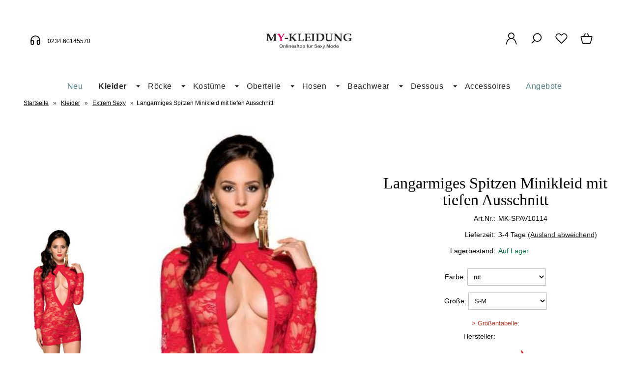

--- FILE ---
content_type: text/html; charset=UTF-8
request_url: https://www.my-kleidung.de/langarmiges-spitzen-minikleid-mit-tiefen-ausschnitten.html
body_size: 16310
content:
<!DOCTYPE html><html lang="de" data-bs-theme="light"><head> <meta charset="utf-8"><meta name="author" content="My-Kleidung onlineshop"><meta name="generator" content="My-Kleidung onlineshop"><meta name="page-topic" content="shopping"><meta name="revisit-after" content="14"><meta name="robots" content="index,follow,noodp"><meta name="keywords" content="Langarmiges, Spitzen, Minikleid, mit, tiefen"><meta name="description" content="Langarmiges Minikleid mit String aus wertvoller Blütenspitze. Am Nacken mit einer Satinschleife zum Binden - Vorne und hinten mit tiefen sexy Ausschnitten"><link rel="canonical" href="https://www.my-kleidung.de/langarmiges-spitzen-minikleid-mit-tiefen-ausschnitten.html"><link rel="alternate" href="https://www.my-kleidung.de/langarmiges-spitzen-minikleid-mit-tiefen-ausschnitten.html" hreflang="x-default"><link rel="alternate" href="https://www.my-kleidung.de/langarmiges-spitzen-minikleid-mit-tiefen-ausschnitten.html" hreflang="de"><title>Langarmiges Spitzen Minikleid mit tiefen Ausschnitten</title><meta name="twitter:card" content="summary"><meta name="twitter:title" content="Langarmiges Spitzen Minikleid mit tiefen Ausschnitten"><meta name="twitter:description" content="Langarmiges Minikleid mit String aus wertvoller Blütenspitze. Am Nacken mit einer Satinschleife zum Binden - Vorne und hinten mit tiefen sexy Ausschnitten"><meta name="twitter:image" content="https://www.my-kleidung.de/images/product_images/info_images/langarmiges-spitzen-minikleid-mit-tiefen-ausschnitt_6635.jpg"><meta property="og:title" content="Langarmiges Spitzen Minikleid mit tiefen Ausschnitt"><meta property="og:description" content="Langarmiges Minikleid&nbsp;mit String aus wertvoller Bl&uuml;tenspitze. Am Nacken mit einer Satinschleife zum Binden - Vorne und hinten mit tiefen sexy Ausschnitten"><meta property="og:url" content="https://www.my-kleidung.de/langarmiges-spitzen-minikleid-mit-tiefen-ausschnitten.html"><meta property="og:image" content="https://www.my-kleidung.de/images/product_images/info_images/langarmiges-spitzen-minikleid-mit-tiefen-ausschnitt_6635.jpg"><meta property="og:site_name" content="My Kleidung"><meta name="DC.date.issued" content="2025-10-28"><meta name="DC.title" content="Langarmiges Spitzen Minikleid mit tiefen Ausschnitten"><meta name="DC.description" content="Langarmiges Minikleid mit String aus wertvoller Blütenspitze. Am Nacken mit einer Satinschleife zum Binden - Vorne und hinten mit tiefen sexy Ausschnitten"><meta name="viewport" content="width=device-width, initial-scale=1, shrink-to-fit=no"><link rel="preload" href="https://www.my-kleidung.de/cseo_css.css" as="style"><link rel="preload" href="https://www.my-kleidung.de/shopscripte/head.load.min.js" as="script"><link rel="preload" href="https://www.my-kleidung.de/shopscripte/js/jquery-3.7.1.min.js" as="script"><link rel="prefetch" href="https://www.my-kleidung.de/fonts/Linearicons-Free.woff2?w118d" as="font" type="font/woff2" crossorigin><link rel="stylesheet" href="https://www.my-kleidung.de/cseo_css.css" media="all" property="stylesheet"><script type="text/javascript" data-cmp-ab="1" src="https://cdn.consentmanager.net/delivery/autoblocking/a4b5ff403295d.js" data-cmp-host="c.delivery.consentmanager.net" data-cmp-cdn="cdn.consentmanager.net" data-cmp-codesrc="0"></script><base href="https://www.my-kleidung.de/"><meta name="mobile-web-app-capable" content="yes"><meta name="mobile-web-app-status-bar-style" content="black"><meta name="mobile-web-app-title" content="My Kleidung"><link rel="apple-touch-icon" href="https://www.my-kleidung.de/images/logos/apple-touch-icon.png"><meta name="msapplication-TileImage" content="https://www.my-kleidung.de/images/logos/apple-touch-icon.png"><meta name="msapplication-TileColor" content="#2F3BA2"><link rel="shortcut icon" href="https://www.my-kleidung.de/images/logos/favicon.ico" type="image/x-icon"><script>(function(w,d,s,l,i){w[l]=w[l]||[];w[l].push({'gtm.start':new Date().getTime(),event:'gtm.js'});var f=d.getElementsByTagName(s)[0],j=d.createElement(s),dl=l!='dataLayer'?'&l='+l:'';j.async=true;j.src='https://www.googletagmanager.com/gtm.js?id='+i+dl;f.parentNode.insertBefore(j,f);})(window,document,'script','dataLayer','GTM-TJ5GK8JF'); </script> </head><body><header id="header"><div class="d-xl-none container-flex-p15 nowrap space-between mobile"><div class="flex-full"><a href="https://www.my-kleidung.de/"><img class="img-fluid" width="332" height="58" src="https://www.my-kleidung.de/images/logos/logo11.png" alt="Logo My Kleidung" title="My Kleidung"></a></div><div class="flex"><a href="#" data-bs-toggle="offcanvas" data-bs-target="#header_cat_navi" aria-controls="header_cat_navi" aria-label="Kategorien" title="Kategorien"><span class="position-relative"><svg width="22" height="22" viewBox="0 -2 20 20" version="1.1" xmlns="http://www.w3.org/2000/svg" xmlns:xlink="http://www.w3.org/1999/xlink" fill="#2e3233"><g id="SVGRepo_bgCarrier" stroke-width="0"></g><g id="SVGRepo_tracerCarrier" stroke-linecap="round" stroke-linejoin="round"></g><g id="SVGRepo_iconCarrier"> <title>cat menue</title><g id="Page-1" stroke="none" stroke-width="1" fill="none" fill-rule="evenodd"> <g id="Dribbble-Light-Preview" transform="translate(-300.000000, -4161.000000)" fill="#2e3233"> <g id="icons" transform="translate(56.000000, 160.000000)"> <path d="M244,4017 L264,4017 L264,4015 L244,4015 L244,4017 Z M244,4003 L264,4003 L264,4001 L244,4001 L244,4003 Z M244,4010 L264,4010 L264,4008 L244,4008 L244,4010 Z" id="align_text_distribute-[#914]"> </path> </g> </g> </g> </g></svg></span></a></div><div class="flex"><a href="https://www.my-kleidung.de/account.php" aria-label="Ihr Konto" title="Ihr Konto" class="position-relative"><svg width="24px" height="24px" viewBox="0 0 24 24" xmlns="http://www.w3.org/2000/svg" fill="#000000"><g id="SVGRepo_bgCarrier" stroke-width="0"></g><g id="SVGRepo_tracerCarrier" stroke-linecap="round" stroke-linejoin="round"></g><g id="SVGRepo_iconCarrier"> <defs> <style>.cls-1-logoon,.cls-2{ fill:none;stroke:#000000;stroke-linecap:round;stroke-width:1.5px; }.cls-1-logoon{ stroke-linejoin:round; }.cls-2{ stroke-linejoin:bevel; }</style> </defs> <g id="ic-actions-user"> <path class="cls-1-logoon" d="M3,22l.79-2.88c2.61-9.5,13.81-9.5,16.42,0L21,22"></path> <circle class="cls-2" cx="12" cy="6.98" r="5"></circle> </g> </g></svg></a></div><div class="flex"><a href="#" title="Suche" data-bs-toggle="offcanvas" data-bs-target="#offcanvas_search" aria-controls="offcanvas_search" aria-label="Suche" class="position-relative"><svg width="24px" height="24px" viewBox="0 0 24 24" xmlns="http://www.w3.org/2000/svg" fill="#000000"><g id="SVGRepo_bgCarrier" stroke-width="0"></g><g id="SVGRepo_tracerCarrier" stroke-linecap="round" stroke-linejoin="round"></g><g id="SVGRepo_iconCarrier"> <defs> <style>.cls-1-search{ fill:none;stroke:#000000;stroke-linecap:round;stroke-linejoin:bevel;stroke-width:1.5px; }</style> </defs> <g id="ic-actions-search"> <circle class="cls-1-search" cx="13.78723" cy="10.14894" r="7"></circle> <line class="cls-1-search" x1="8.91255" y1="15.17256" x2="4.03191" y2="20.05319"></line> </g> </g></svg></a></div><div class="flex"><a href="https://www.my-kleidung.de/wish_list.php" data-bs-toggle="offcanvas" data-bs-target="#offcanvas_wish_list" aria-controls="offcanvas_wish_list" aria-label="Merkzettel" title="Merkzettel" class="position-relative"><svg width="24px" height="24px" viewBox="0 0 24 24" xmlns="http://www.w3.org/2000/svg" fill="#000000"><g id="SVGRepo_bgCarrier" stroke-width="0"></g><g id="SVGRepo_tracerCarrier" stroke-linecap="round" stroke-linejoin="round"></g><g id="SVGRepo_iconCarrier"> <defs> <style>.cls-1-wish{ fill:none;stroke:#000000;stroke-linecap:round;stroke-linejoin:round;stroke-width:1.5px;fill-rule:evenodd; }</style> </defs> <g id="ic-actions-heart"> <path class="cls-1-wish" d="M13.31,4.89a5.09,5.09,0,0,1,7.2,7.2L19.2,13.4h0L12,20.6h0L4.8,13.4h0L3.49,12.09a5.09,5.09,0,0,1,7.2-7.2L12,6.2Z"></path> </g> </g></svg><span class="anzahl_artikel" id="wish_list_count_mobile">0</span></a></div><div class="flex"><a href="https://www.my-kleidung.de/shopping_cart.php" title="Warenkorb" data-bs-toggle="offcanvas" data-bs-target="#offcanvas_cart" aria-controls="offcanvas_cart" aria-label="Warenkorb" class="position-relative"><svg width="24px" height="24px" viewBox="0 0 24 24" xmlns="http://www.w3.org/2000/svg" fill="#000000"><g id="SVGRepo_bgCarrier" stroke-width="0"></g><g id="SVGRepo_tracerCarrier" stroke-linecap="round" stroke-linejoin="round"></g><g id="SVGRepo_iconCarrier"> <defs> <style>.cls-1-cart{ fill:none;stroke:#000000;stroke-linecap:round;stroke-linejoin:round;stroke-width:1.5px; }</style> </defs> <g id="ic-ecommerce-basket"> <path class="cls-1-cart" d="M17.89,20.85H6.11a1.42,1.42,0,0,1-1.38-1.08L2.08,9.16a.7.7,0,0,1,.68-.87H21.24a.7.7,0,0,1,.68.87L19.27,19.77A1.42,1.42,0,0,1,17.89,20.85Z"></path> <line class="cls-1-cart" x1="9.8" y1="3.15" x2="6.9" y2="8.29"></line> <line class="cls-1-cart" x1="13.88" y1="3.15" x2="16.79" y2="8.29"></line> </g> </g></svg>&nbsp;<span class="anzahl_artikel" id="cart_count_mobile">0</span></a></div></div><div class="display d-xl-block d-none"><div class="container-flex-p15 space-between"><div class="flex"><div class="telnr"><svg width="30px" height="30px" class="icon_headphones" viewBox="0 0 24 24" fill="none" xmlns="http://www.w3.org/2000/svg"><g id="SVGRepo_bgCarrier" stroke-width="0"></g><g id="SVGRepo_tracerCarrier" stroke-linecap="round" stroke-linejoin="round"></g><g id="SVGRepo_iconCarrier"> <path fill-rule="evenodd" clip-rule="evenodd" d="M7 19C5.89543 19 5 18.1046 5 17V14C5 12.8954 5.89543 12 7 12C8.10457 12 9 12.8954 9 14V17C9 18.1046 8.10457 19 7 19Z" stroke="#000000" stroke-width="1.5" stroke-linecap="round" stroke-linejoin="round"></path> <path fill-rule="evenodd" clip-rule="evenodd" d="M17 19C15.8954 19 15 18.1046 15 17V14C15 12.8954 15.8954 12 17 12C18.1046 12 19 12.8954 19 14V17C19 18.1046 18.1046 19 17 19Z" stroke="#000000" stroke-width="1.5" stroke-linecap="round" stroke-linejoin="round"></path> <path d="M19 14V12C19 8.13401 15.866 5 12 5C8.13401 5 5 8.13401 5 12V14" stroke="#000000" stroke-width="1.5" stroke-linecap="round" stroke-linejoin="round"></path> </g></svg><small>0234 60145570</small></div></div><div class="flex"><div id="logo"><a href="https://www.my-kleidung.de/"><img class="img-fluid" width="332" height="58" src="https://www.my-kleidung.de/images/logos/logo11.png" alt="Logo My Kleidung" title="My Kleidung"></a></div></div><div class="flex"><div class="container-flex nowrap"><div class="flex svg_abstand"><a class="mb-6" href="https://www.my-kleidung.de/account.php" aria-label="Ihr Konto" title="Ihr Konto"><svg width="27px" height="27px" viewBox="0 0 24 24" xmlns="http://www.w3.org/2000/svg" fill="#000000"><g id="SVGRepo_bgCarrier" stroke-width="0"></g><g id="SVGRepo_tracerCarrier" stroke-linecap="round" stroke-linejoin="round"></g><g id="SVGRepo_iconCarrier"> <defs> <style>.cls-1-logon,.cls-2{ fill:none;stroke:#000000;stroke-linecap:round;stroke-width:1.5px; }.cls-1-logon{ stroke-linejoin:round; }.cls-2{ stroke-linejoin:bevel; }</style> </defs> <g id="ic-actions-user"> <path class="cls-1-logon" d="M3,22l.79-2.88c2.61-9.5,13.81-9.5,16.42,0L21,22"></path> <circle class="cls-2" cx="12" cy="6.98" r="5"></circle> </g> </g></svg></a><a href="#" title="Suche" data-bs-toggle="offcanvas" data-bs-target="#offcanvas_search" aria-controls="offcanvas_search" aria-label="Suche"><svg width="27px" height="27px" viewBox="0 0 24 24" xmlns="http://www.w3.org/2000/svg" fill="#000000"><g id="SVGRepo_bgCarrier" stroke-width="0"></g><g id="SVGRepo_tracerCarrier" stroke-linecap="round" stroke-linejoin="round"></g><g id="SVGRepo_iconCarrier"> <defs> <style>.cls-1-search{ fill:none;stroke:#000000;stroke-linecap:round;stroke-linejoin:bevel;stroke-width:1.5px; }</style> </defs> <g id="ic-actions-search"> <circle class="cls-1-search" cx="13.78723" cy="10.14894" r="7"></circle> <line class="cls-1-search" x1="8.91255" y1="15.17256" x2="4.03191" y2="20.05319"></line> </g> </g></svg></a><a href="wish_list.php" title="Merkzettel" data-bs-toggle="offcanvas" data-bs-target="#offcanvas_wish_list" aria-controls="offcanvas_wish_list" aria-label="Merkzettel" class="position-relative"><svg width="27px" height="27px" viewBox="0 0 24 24" xmlns="http://www.w3.org/2000/svg" fill="#000000"><g id="SVGRepo_bgCarrier" stroke-width="0"></g><g id="SVGRepo_tracerCarrier" stroke-linecap="round" stroke-linejoin="round"></g><g id="SVGRepo_iconCarrier"> <defs> <style>.cls-1-wish{ fill:none;stroke:#000000;stroke-linecap:round;stroke-linejoin:round;stroke-width:1.5px;fill-rule:evenodd; }</style> </defs> <g id="ic-actions-heart"> <path class="cls-1-wish" d="M13.31,4.89a5.09,5.09,0,0,1,7.2,7.2L19.2,13.4h0L12,20.6h0L4.8,13.4h0L3.49,12.09a5.09,5.09,0,0,1,7.2-7.2L12,6.2Z"></path> </g> </g></svg><span class="anzahl_artikel" id="wish_list_count">0</span></a><a href="shopping_cart.php" title="Warenkorb" data-bs-toggle="offcanvas" data-bs-target="#offcanvas_cart" aria-controls="offcanvas_cart" aria-label="Warenkorb" class="position-relative"><svg width="27px" height="27px" viewBox="0 0 24 24" xmlns="http://www.w3.org/2000/svg" fill="#000000"><g id="SVGRepo_bgCarrier" stroke-width="0"></g><g id="SVGRepo_tracerCarrier" stroke-linecap="round" stroke-linejoin="round"></g><g id="SVGRepo_iconCarrier"> <defs> <style>.hcb-1{ fill:none;stroke:#000000;stroke-linecap:round;stroke-linejoin:round;stroke-width:1.5px; }</style> </defs> <g id="ic-ecommerce-basket"> <path class="hcb-1" d="M17.89,20.85H6.11a1.42,1.42,0,0,1-1.38-1.08L2.08,9.16a.7.7,0,0,1,.68-.87H21.24a.7.7,0,0,1,.68.87L19.27,19.77A1.42,1.42,0,0,1,17.89,20.85Z"></path> <line class="hcb-1" x1="9.8" y1="3.15" x2="6.9" y2="8.29"></line> <line class="hcb-1" x1="13.88" y1="3.15" x2="16.79" y2="8.29"></line> </g> </g></svg>&nbsp;<span class="anzahl_artikel" id="cart_count">0</span></a></div></div></div></div></div><div class="d-xl-block d-none"><div id="megamenu"><nav class="nav" id="main_nav"><ul class="navigation" role="menu"><li class="nav-item" role="menuitem"><a href="products_new.php" title="Neu" class="nav-link new_products">Neu</a></li><li class="nav-item active dropdown" role="menuitem"><a href="https://www.my-kleidung.de/kleider/" title="Vintage Kleider, Damen Bekleidung in sexy Stil Sommerkleider" class="nav-link active  dropdown-toggle" data-bs-toggle="dropdown" aria-expanded="false">Kleider</a><div class="submenue dropdown-menu" role="menu"><div class="display"><div class="container-flex-p15 padding-none start"><div class="flex300fix naviflex border-right" role="menuitem"><b class="heading">Vintage Kleider, Damen Bekleidung in sexy Stil Sommerkleider</b><a href="https://www.my-kleidung.de/kleider/" title="Vintage Kleider, Damen Bekleidung in sexy Stil Sommerkleider"><img class="img-fluid" src="/images/category_images/main_images/kleider-158.jpg" width="250" height="250" alt="Vintage Kleider, Damen Bekleidung in sexy Stil Sommerkleider" title="Kleider" loading="lazy"></a></div><div class="flex800 naviflex"><div class="container-flex-p15 padding-none"><div class="flex flex25 naviflex" role="menuitem"><a href="https://www.my-kleidung.de/kleider/netzkleider/" title="Transparent und Sexy! Netzkleider für Damen" class="nav-link-sub">Netzkleider</a></div><div class="flex flex25 naviflex" role="menuitem"><a href="https://www.my-kleidung.de/kleider/sexy-abendkleider-lang/" title="Sexy Abendkleider langes Abendmode für jeder Anlass online günstig kaufen" class="nav-link-sub">Abendkleider</a></div><div class="flex flex25 naviflex" role="menuitem"><a href="https://www.my-kleidung.de/kleider/abend-cocktailkleider/" title="Schöne Damen kurze und sexy Cocktailkleider online günstig bestellen" class="nav-link-sub">Cocktailkleider</a></div><div class="flex flex25 naviflex" role="menuitem"><a href="https://www.my-kleidung.de/kleider/partykleider/" title="Kurze Partykleider & sexy Clubwear lang günstig online kaufen" class="nav-link-sub">Partykleider/Clubwear</a></div><div class="flex flex25 naviflex" role="menuitem"><a href="https://www.my-kleidung.de/kleider/minikleider/" title="Sexy Minikleider schwarz & weiß oder mit Reizvolle Schnitt" class="nav-link-sub">Minikleider</a></div><div class="flex flex25 naviflex" role="menuitem"><a href="https://www.my-kleidung.de/kleider/maxikleider/" title="Sommer Trend Maxikleider online - günstige lange Kleid im Shop" class="nav-link-sub">Maxi-Kleider</a></div><div class="flex flex25 naviflex" role="menuitem"><a href="https://www.my-kleidung.de/kleider/sexy-mode/" title="Sexy Mode Fashion Kleidung für Damen. Erotisches Minikleider Spitzen Negligee Transparente Kleider" class="nav-link-sub active">Extrem Sexy</a></div><div class="flex flex25 naviflex" role="menuitem"><a href="https://www.my-kleidung.de/kleider/lack-wetlook-kleider/" title="Lack, Wetlook Kleider, Minikleider sexy Bekleidung und Clubwear" class="nav-link-sub">Lack & Wetlook</a></div></div></div></div><div class="container-flex nowrap product_group" role="menu"><div class="text_produktgruppen naviflex" role="menuitem">Produktgruppen: </div><div class="flex text-left" role="menuitem"><a href="https://www.my-kleidung.de/tag/kleid-schwarz/" class="text_tags">Kleid schwarz</a><a href="https://www.my-kleidung.de/tag/kleid-rot/" class="text_tags">Kleid rot</a><a href="https://www.my-kleidung.de/tag/steampunk/" class="text_tags">Steampunk</a><a href="https://www.my-kleidung.de/tag/gogo-fashion/" class="text_tags">Gogo Fashion</a><a href="https://www.my-kleidung.de/tag/metallic-look/" class="text_tags">Metallic Look</a><a href="https://www.my-kleidung.de/tag/designer-mode/" class="text_tags">Designer Mode</a><a href="https://www.my-kleidung.de/tag/silvester-mode/" class="text_tags">Silvester Mode</a><a href="https://www.my-kleidung.de/tag/kleid-pink/" class="text_tags">Kleid Pink</a><a href="https://www.my-kleidung.de/tag/kleid-blau/" class="text_tags">Kleid blau</a><a href="https://www.my-kleidung.de/tag/kleid-gold/" class="text_tags">Kleid Gold</a><a href="https://www.my-kleidung.de/tag/lederimitat/" class="text_tags">Lederimitat</a><a href="https://www.my-kleidung.de/tag/volant-rock/" class="text_tags">Volant-Rock</a><a href="https://www.my-kleidung.de/tag/babydoll-style/" class="text_tags">Babydoll Style</a><a href="https://www.my-kleidung.de/tag/kleid-silber/" class="text_tags">Kleid Silber</a><a href="https://www.my-kleidung.de/tag/kleid-lila/" class="text_tags">Kleid lila</a><a href="https://www.my-kleidung.de/tag/kleid-gruen/" class="text_tags">Kleid Grün</a><a href="https://www.my-kleidung.de/tag/damen-oberbekleidung/" class="text_tags">Damen Oberbekleidung</a><a href="https://www.my-kleidung.de/tag/spitzenkleider/" class="text_tags">Spitzenkleider</a><a href="https://www.my-kleidung.de/tag/kleid-weiss/" class="text_tags">Kleid weiß</a></div></div></div></div></li><li class="nav-item dropdown" role="menuitem"><a href="https://www.my-kleidung.de/damen-roecke-minirock/" title="Trendiger Minirock, sexy Faltenrock, lange Röcke und passende Outfits" class="nav-link  dropdown-toggle" data-bs-toggle="dropdown" aria-expanded="false">Röcke</a><div class="submenue dropdown-menu" role="menu"><div class="display"><div class="container-flex-p15 padding-none start"><div class="flex300fix naviflex border-right" role="menuitem"><b class="heading">Trendiger Minirock, sexy Faltenrock, lange Röcke und passende Outfits</b></div><div class="flex800 naviflex"><div class="container-flex-p15 padding-none"><div class="flex flex25 naviflex" role="menuitem"><a href="https://www.my-kleidung.de/damen-roecke-minirock/maxi-midi/" title="Maxirock & Midirock günstig kaufen" class="nav-link-sub">Maxi & Midi</a></div><div class="flex flex25 naviflex" role="menuitem"><a href="https://www.my-kleidung.de/damen-roecke-minirock/miniroecke/" title="Sexy kurze Miniröcke, Das kleiner Hingucker Gogo Minirock" class="nav-link-sub">Miniröcke</a></div></div></div></div><div class="container-flex nowrap product_group" role="menu"><div class="text_produktgruppen naviflex" role="menuitem">Produktgruppen: </div><div class="flex text-left" role="menuitem"><a href="https://www.my-kleidung.de/tag/steampunk/" class="text_tags">Steampunk</a><a href="https://www.my-kleidung.de/tag/gogo-fashion/" class="text_tags">Gogo Fashion</a><a href="https://www.my-kleidung.de/tag/kleid-pink/" class="text_tags">Kleid Pink</a><a href="https://www.my-kleidung.de/tag/kleid-blau/" class="text_tags">Kleid blau</a><a href="https://www.my-kleidung.de/tag/lederimitat/" class="text_tags">Lederimitat</a><a href="https://www.my-kleidung.de/tag/volant-rock/" class="text_tags">Volant-Rock</a><a href="https://www.my-kleidung.de/tag/kleid-silber/" class="text_tags">Kleid Silber</a><a href="https://www.my-kleidung.de/tag/kleid-lila/" class="text_tags">Kleid lila</a><a href="https://www.my-kleidung.de/tag/damen-oberbekleidung/" class="text_tags">Damen Oberbekleidung</a></div></div></div></div></li><li class="nav-item dropdown" role="menuitem"><a href="https://www.my-kleidung.de/sexy-kostueme/" title="Sexy erotische Kostüme für Karneval, Fasching und Weihnachten" class="nav-link  dropdown-toggle" data-bs-toggle="dropdown" aria-expanded="false">Kostüme</a><div class="submenue dropdown-menu" role="menu"><div class="display"><div class="container-flex-p15 padding-none start"><div class="flex300fix naviflex border-right" role="menuitem"><b class="heading">Sexy erotische Kostüme für Karneval, Fasching und Weihnachten</b></div><div class="flex800 naviflex"><div class="container-flex-p15 padding-none"><div class="flex flex25 naviflex" role="menuitem"><a href="https://www.my-kleidung.de/sexy-kostueme/dancewear/" title="Dancewear Kleider & Gogo Fashion sexy Outfits und Kleidung für Dance" class="nav-link-sub">Gogo</a></div><div class="flex flex25 naviflex" role="menuitem"><a href="https://www.my-kleidung.de/sexy-kostueme/dienstmaedchen-nanny-kostueme/" title="Sexy Dienstmädchen Outfits Hausmädchen Kleider & Nanny Kostüme" class="nav-link-sub">Dienstmädchen</a></div><div class="flex flex25 naviflex" role="menuitem"><a href="https://www.my-kleidung.de/sexy-kostueme/dirndl-oktoberfest-outfits/" title="Damen Trachten Dirndlkleider & Kostüme für Oktoberfest günstig online Bestellen" class="nav-link-sub">Dirndl</a></div><div class="flex flex25 naviflex" role="menuitem"><a href="https://www.my-kleidung.de/sexy-kostueme/damen-fussball-trikots/" title="Damen Fußball-Trikots & Formel 1 Outfits" class="nav-link-sub">Fußball & Formel 1</a></div><div class="flex flex25 naviflex" role="menuitem"><a href="https://www.my-kleidung.de/sexy-kostueme/sexy-halloween-kostueme-fasching-kostuem/" title="Sexy Halloween & Fasching Kostüme für Damen" class="nav-link-sub">Halloween & Fasching</a></div><div class="flex flex25 naviflex" role="menuitem"><a href="https://www.my-kleidung.de/sexy-kostueme/maerchenwelt/" title="Märchenkostüme für Fasching, Karneval oder Motto Party" class="nav-link-sub">Märchen & Tierwelt</a></div><div class="flex flex25 naviflex" role="menuitem"><a href="https://www.my-kleidung.de/sexy-kostueme/cops-helden/" title="Sexy Kostüme für Cops & Helden" class="nav-link-sub">Cops & Helden</a></div><div class="flex flex25 naviflex" role="menuitem"><a href="https://www.my-kleidung.de/sexy-kostueme/piraten-marine-kostueme/" title="Piratenkostüme & Marine Outfits für Fasching, Mottoparty" class="nav-link-sub">Piraten & Marine</a></div><div class="flex flex25 naviflex" role="menuitem"><a href="https://www.my-kleidung.de/sexy-kostueme/schulmaedchen-school-girls-kostueme/" title="Sexy Schulmädchen & School Girls Kostüme" class="nav-link-sub">Schulmädchen</a></div><div class="flex flex25 naviflex" role="menuitem"><a href="https://www.my-kleidung.de/sexy-kostueme/weihnachts-kostueme/" title="Sexy Weihnachtskostüme & Weihnachts-Outfits" class="nav-link-sub">Sexy Santa</a></div><div class="flex flex25 naviflex" role="menuitem"><a href="https://www.my-kleidung.de/sexy-kostueme/valentinstag/" title="Geschenke für Valentinstag - Rote Dessous Kostüme und sexy Outfits" class="nav-link-sub">Valentinstag</a></div><div class="flex flex25 naviflex" role="menuitem"><a href="https://www.my-kleidung.de/sexy-kostueme/sexy-bunny-kostueme-outfits/" title="Sexy Bunny-Outfits, Playboy Kostüme für Verkleidungsparty" class="nav-link-sub">Bunny Outfits</a></div></div></div></div><div class="container-flex nowrap product_group" role="menu"><div class="text_produktgruppen naviflex" role="menuitem">Produktgruppen: </div><div class="flex text-left" role="menuitem"><a href="https://www.my-kleidung.de/tag/kleid-schwarz/" class="text_tags">Kleid schwarz</a><a href="https://www.my-kleidung.de/tag/dirndl-kleid/" class="text_tags">Dirndl Kleid</a><a href="https://www.my-kleidung.de/tag/kleid-rot/" class="text_tags">Kleid rot</a><a href="https://www.my-kleidung.de/tag/steampunk/" class="text_tags">Steampunk</a><a href="https://www.my-kleidung.de/tag/gogo-fashion/" class="text_tags">Gogo Fashion</a><a href="https://www.my-kleidung.de/tag/satin-corsage/" class="text_tags">Satin Corsage</a><a href="https://www.my-kleidung.de/tag/metallic-look/" class="text_tags">Metallic Look</a><a href="https://www.my-kleidung.de/tag/gogo-clubwear-overalls/" class="text_tags">Gogo Clubwear Overalls</a><a href="https://www.my-kleidung.de/tag/kleid-pink/" class="text_tags">Kleid Pink</a><a href="https://www.my-kleidung.de/tag/karneval/" class="text_tags">Karneval</a><a href="https://www.my-kleidung.de/tag/kleid-blau/" class="text_tags">Kleid blau</a><a href="https://www.my-kleidung.de/tag/kleid-gold/" class="text_tags">Kleid Gold</a><a href="https://www.my-kleidung.de/tag/lederimitat/" class="text_tags">Lederimitat</a><a href="https://www.my-kleidung.de/tag/volant-rock/" class="text_tags">Volant-Rock</a><a href="https://www.my-kleidung.de/tag/kleid-silber/" class="text_tags">Kleid Silber</a><a href="https://www.my-kleidung.de/tag/kleid-lila/" class="text_tags">Kleid lila</a><a href="https://www.my-kleidung.de/tag/kleid-gruen/" class="text_tags">Kleid Grün</a><a href="https://www.my-kleidung.de/tag/damen-oberbekleidung/" class="text_tags">Damen Oberbekleidung</a><a href="https://www.my-kleidung.de/tag/mikrokini-micro-bikini/" class="text_tags">Mikrokini - Micro Bikini</a><a href="https://www.my-kleidung.de/tag/dessous-ouvert-set/" class="text_tags">Dessous Ouvert Set</a><a href="https://www.my-kleidung.de/tag/kleid-weiss/" class="text_tags">Kleid weiß</a></div></div></div></div></li><li class="nav-item dropdown" role="menuitem"><a href="https://www.my-kleidung.de/oberteile/" title="Oberteile" class="nav-link  dropdown-toggle" data-bs-toggle="dropdown" aria-expanded="false">Oberteile</a><div class="submenue dropdown-menu" role="menu"><div class="display"><div class="container-flex-p15 padding-none start"><div class="flex300fix naviflex border-right" role="menuitem"><b class="heading">Oberteile</b><a href="https://www.my-kleidung.de/oberteile/" title="Oberteile"></a><div class="catdesc">Damen-Oberteile, sexy Sommertops, Shirts und Blusen f&uuml;r jedes Outfit</div></div><div class="flex800 naviflex"><div class="container-flex-p15 padding-none"><div class="flex flex25 naviflex" role="menuitem"><a href="https://www.my-kleidung.de/oberteile/shirts/" title="Ausgefallene schöne Party Damen Oberteile: sexy T-Shirts" class="nav-link-sub">Shirts</a></div><div class="flex flex25 naviflex" role="menuitem"><a href="https://www.my-kleidung.de/oberteile/blusen/" title="Festliche sexy Blusen für jeden Anlass das perfekte Styling" class="nav-link-sub">Blusen</a></div><div class="flex flex25 naviflex" role="menuitem"><a href="https://www.my-kleidung.de/oberteile/damen-tops/" title="Damen sexy Tops, Sommertops, Bustier günstig kaufen" class="nav-link-sub">Damen Tops</a></div><div class="flex flex25 naviflex" role="menuitem"><a href="https://www.my-kleidung.de/oberteile/jacken-maentel/" title="Trendige Gothic Bolero Jacken und Mäntel" class="nav-link-sub">Jacken & Mäntel</a></div></div></div></div><div class="container-flex nowrap product_group" role="menu"><div class="text_produktgruppen naviflex" role="menuitem">Produktgruppen: </div><div class="flex text-left" role="menuitem"><a href="https://www.my-kleidung.de/tag/kleid-schwarz/" class="text_tags">Kleid schwarz</a><a href="https://www.my-kleidung.de/tag/steampunk/" class="text_tags">Steampunk</a><a href="https://www.my-kleidung.de/tag/lederimitat/" class="text_tags">Lederimitat</a><a href="https://www.my-kleidung.de/tag/volant-rock/" class="text_tags">Volant-Rock</a><a href="https://www.my-kleidung.de/tag/kleid-silber/" class="text_tags">Kleid Silber</a><a href="https://www.my-kleidung.de/tag/damen-oberbekleidung/" class="text_tags">Damen Oberbekleidung</a></div></div></div></div></li><li class="nav-item dropdown" role="menuitem"><a href="https://www.my-kleidung.de/hosen/" title="Hosen" class="nav-link  dropdown-toggle" data-bs-toggle="dropdown" aria-expanded="false">Hosen</a><div class="submenue dropdown-menu" role="menu"><div class="display"><div class="container-flex-p15 padding-none start"><div class="flex300fix naviflex border-right" role="menuitem"><b class="heading">Hosen</b></div><div class="flex800 naviflex"><div class="container-flex-p15 padding-none"><div class="flex flex25 naviflex" role="menuitem"><a href="https://www.my-kleidung.de/hosen/leggings/" title="Trendige Damen Hosen, sexy hot Leggings Wetlook & Jeans-Print" class="nav-link-sub">Leggings & Hosen</a></div><div class="flex flex25 naviflex" role="menuitem"><a href="https://www.my-kleidung.de/hosen/hotpants-shorts/" title="Sexy Hotpants & kurze Damen Hosen und Knappe Shorts" class="nav-link-sub">Hotpants & Shorts</a></div><div class="flex flex25 naviflex" role="menuitem"><a href="https://www.my-kleidung.de/hosen/overalls/" title="Damen Einteiler Gogo Overalls, Catsuits & Jumpsuits mit sexy Look" class="nav-link-sub">Overalls</a></div></div></div></div><div class="container-flex nowrap product_group" role="menu"><div class="text_produktgruppen naviflex" role="menuitem">Produktgruppen: </div><div class="flex text-left" role="menuitem"><a href="https://www.my-kleidung.de/tag/steampunk/" class="text_tags">Steampunk</a><a href="https://www.my-kleidung.de/tag/gogo-clubwear-overalls/" class="text_tags">Gogo Clubwear Overalls</a><a href="https://www.my-kleidung.de/tag/kleid-gold/" class="text_tags">Kleid Gold</a><a href="https://www.my-kleidung.de/tag/lederimitat/" class="text_tags">Lederimitat</a><a href="https://www.my-kleidung.de/tag/kurz-overall/" class="text_tags">Kurz Overall</a><a href="https://www.my-kleidung.de/tag/kleid-grau/" class="text_tags">Kleid grau</a><a href="https://www.my-kleidung.de/tag/kleid-gruen/" class="text_tags">Kleid Grün</a><a href="https://www.my-kleidung.de/tag/ethno-look/" class="text_tags">Ethno Look</a></div></div></div></div></li><li class="nav-item dropdown" role="menuitem"><a href="https://www.my-kleidung.de/beachwear/" title="Beachwear" class="nav-link  dropdown-toggle" data-bs-toggle="dropdown" aria-expanded="false">Beachwear</a><div class="submenue dropdown-menu" role="menu"><div class="display"><div class="container-flex-p15 padding-none start"><div class="flex300fix naviflex border-right" role="menuitem"><b class="heading">Beachwear</b><a href="https://www.my-kleidung.de/beachwear/" title="Beachwear"><img class="img-fluid" src="/images/category_images/main_images/beachwear-194.jpg" width="250" height="250" alt="Beachwear" title="Beachwear" loading="lazy"></a></div><div class="flex800 naviflex"><div class="container-flex-p15 padding-none"><div class="flex flex25 naviflex" role="menuitem"><a href="https://www.my-kleidung.de/beachwear/badeanzug/" title="Damen Badeanzug sexy Strandmode und Badeanzüge online kaufen" class="nav-link-sub">Badeanzug</a></div><div class="flex flex25 naviflex" role="menuitem"><a href="https://www.my-kleidung.de/beachwear/bikini/" title="Sexy Bikinis als Vintage Retro Bandeau und Gogo. Triangel Bikini heiß im Trend." class="nav-link-sub">Bikinis</a></div><div class="flex flex25 naviflex" role="menuitem"><a href="https://www.my-kleidung.de/beachwear/monokini/" title="Sexy Monokinis mit heißen Push-Up oder  Neckholder im Trend" class="nav-link-sub">Monokini</a></div></div></div></div><div class="container-flex nowrap product_group" role="menu"><div class="text_produktgruppen naviflex" role="menuitem">Produktgruppen: </div><div class="flex text-left" role="menuitem"><a href="https://www.my-kleidung.de/tag/gogo-fashion/" class="text_tags">Gogo Fashion</a><a href="https://www.my-kleidung.de/tag/metallic-look/" class="text_tags">Metallic Look</a><a href="https://www.my-kleidung.de/tag/kleid-pink/" class="text_tags">Kleid Pink</a><a href="https://www.my-kleidung.de/tag/kleid-gold/" class="text_tags">Kleid Gold</a><a href="https://www.my-kleidung.de/tag/babydoll-style/" class="text_tags">Babydoll Style</a><a href="https://www.my-kleidung.de/tag/kleid-gruen/" class="text_tags">Kleid Grün</a><a href="https://www.my-kleidung.de/tag/ethno-look/" class="text_tags">Ethno Look</a><a href="https://www.my-kleidung.de/tag/mikrokini-micro-bikini/" class="text_tags">Mikrokini - Micro Bikini</a></div></div></div></div></li><li class="nav-item dropdown" role="menuitem"><a href="https://www.my-kleidung.de/dessous/" title="Dessous" class="nav-link  dropdown-toggle" data-bs-toggle="dropdown" aria-expanded="false">Dessous</a><div class="submenue dropdown-menu" role="menu"><div class="display"><div class="container-flex-p15 padding-none start"><div class="flex300fix naviflex border-right" role="menuitem"><b class="heading">Dessous</b><a href="https://www.my-kleidung.de/dessous/" title="Dessous"><img class="img-fluid" src="/images/category_images/main_images/dessous-169.jpg" width="250" height="250" alt="Dessous" title="Dessous" loading="lazy"></a></div><div class="flex800 naviflex"><div class="container-flex-p15 padding-none"><div class="flex flex25 naviflex" role="menuitem"><a href="https://www.my-kleidung.de/dessous/harness/" title="Damen Body Harness | Erotische Brustgeschirr und Brustgurt" class="nav-link-sub">Harness</a></div><div class="flex flex25 naviflex" role="menuitem"><a href="https://www.my-kleidung.de/dessous/bh-sets/" title="Sexy BH-Sets, Unterwäsche oder Bralette BHs, Damenwäsche hier im Shop" class="nav-link-sub">BH-Sets</a></div><div class="flex flex25 naviflex" role="menuitem"><a href="https://www.my-kleidung.de/dessous/bodystockings/" title="Sexy Catsuits und Ouvert Bodystockings" class="nav-link-sub">Bodystockings</a></div><div class="flex flex25 naviflex" role="menuitem"><a href="https://www.my-kleidung.de/dessous/bustiers-bodies/" title="Sexy Spitzenbodys Bustiers & Damen Dessous Bodies Online kaufen" class="nav-link-sub">Bustiers & Bodies</a></div><div class="flex flex25 naviflex" role="menuitem"><a href="https://www.my-kleidung.de/dessous/corsagen/" title="Schöne sexy Corsagen & erotische Korsett zum schnüren günstig online kaufen!" class="nav-link-sub">Corsagen</a></div><div class="flex flex25 naviflex" role="menuitem"><a href="https://www.my-kleidung.de/dessous/kimono/" title="Sexy Kimonos, verführerische  Peignoir & Morgenmantel online günstig kaufen" class="nav-link-sub">Kimonos</a></div><div class="flex flex25 naviflex" role="menuitem"><a href="https://www.my-kleidung.de/dessous/negligees-babydolls/" title="Sexy Negligees & Babydolls Kleidung in Schwarz, Rot Weiß" class="nav-link-sub">Negligees & Babydolls</a></div><div class="flex flex25 naviflex" role="menuitem"><a href="https://www.my-kleidung.de/dessous/struempfe-overknees/" title="Strümpfe, sexy Overknees für die perfekte Ergänzung" class="nav-link-sub">Strümpfe & Overknees</a></div><div class="flex flex25 naviflex" role="menuitem"><a href="https://www.my-kleidung.de/dessous/strumpfbaender/" title="Strumpfbänder & Strapsgürtel" class="nav-link-sub">Strumpfbänder & Strapsgürtel</a></div></div></div></div><div class="container-flex nowrap product_group" role="menu"><div class="text_produktgruppen naviflex" role="menuitem">Produktgruppen: </div><div class="flex text-left" role="menuitem"><a href="https://www.my-kleidung.de/tag/kleid-schwarz/" class="text_tags">Kleid schwarz</a><a href="https://www.my-kleidung.de/tag/kleid-rot/" class="text_tags">Kleid rot</a><a href="https://www.my-kleidung.de/tag/steampunk/" class="text_tags">Steampunk</a><a href="https://www.my-kleidung.de/tag/satin-corsage/" class="text_tags">Satin Corsage</a><a href="https://www.my-kleidung.de/tag/gogo-clubwear-overalls/" class="text_tags">Gogo Clubwear Overalls</a><a href="https://www.my-kleidung.de/tag/kleid-pink/" class="text_tags">Kleid Pink</a><a href="https://www.my-kleidung.de/tag/kleid-blau/" class="text_tags">Kleid blau</a><a href="https://www.my-kleidung.de/tag/kleid-gold/" class="text_tags">Kleid Gold</a><a href="https://www.my-kleidung.de/tag/lederimitat/" class="text_tags">Lederimitat</a><a href="https://www.my-kleidung.de/tag/volant-rock/" class="text_tags">Volant-Rock</a><a href="https://www.my-kleidung.de/tag/babydoll-style/" class="text_tags">Babydoll Style</a><a href="https://www.my-kleidung.de/tag/kleid-silber/" class="text_tags">Kleid Silber</a><a href="https://www.my-kleidung.de/tag/kleid-lila/" class="text_tags">Kleid lila</a><a href="https://www.my-kleidung.de/tag/damen-oberbekleidung/" class="text_tags">Damen Oberbekleidung</a><a href="https://www.my-kleidung.de/tag/dessous-ouvert-set/" class="text_tags">Dessous Ouvert Set</a><a href="https://www.my-kleidung.de/tag/spitzenkleider/" class="text_tags">Spitzenkleider</a></div></div></div></div></li><li class="nav-item" role="menuitem"><a href="https://www.my-kleidung.de/accessoires/" title="Accessoires" class="nav-link ">Accessoires</a></li><li class="nav-item" role="menuitem"><a href="specials.php" title="Angebote" class="nav-link specials">Angebote</a></li></ul></nav></div></div></header><div class="display"><div class="navtrail"><script type="application/ld+json">{"@context": "https://schema.org","@type": "BreadcrumbList","itemListElement": [{ "@type": "ListItem", "position": 1, "item": {"@id": "https://www.my-kleidung.de", "name": "Startseite"}}, { "@type": "ListItem", "position": 2, "item": {"@id": "https://www.my-kleidung.de/kleider/", "name": "Kleider"}}, { "@type": "ListItem", "position": 3, "item": {"@id": "https://www.my-kleidung.de/kleider/sexy-mode/", "name": "Extrem Sexy"}}, { "@type": "ListItem", "position": 4, "item": {"@id": "https://www.my-kleidung.de/langarmiges-spitzen-minikleid-mit-tiefen-ausschnitten.html", "name": "Langarmiges Spitzen Minikleid mit tiefen Ausschnitt"}} ]}</script><span><a href="https://www.my-kleidung.de" class="headerNavigation"><span>Startseite</span></a></span> &raquo; <span><a href="https://www.my-kleidung.de/kleider/" class="headerNavigation"><span>Kleider</span></a></span> &raquo; <span><a href="https://www.my-kleidung.de/kleider/sexy-mode/" class="headerNavigation"><span>Extrem Sexy</span></a></span> &raquo; <span>Langarmiges Spitzen Minikleid mit tiefen Ausschnitt</span><script type="application/ld+json">{"@context": "https://schema.org","@type": "WebSite","url": "https://www.my-kleidung.de/","potentialAction": {"@type": "SearchAction","target": "https://www.my-kleidung.de/advanced_search_result.php?keywords={keywords}","query-input": "required name=keywords"}}</script></div></div><article id="main"><script type="application/ld+json">{ "@context": "https://schema.org/", "@type": "Product", "name": "Langarmiges Spitzen Minikleid mit tiefen Ausschnitt", "sku": "MK-SPAV10114", "image": "https://www.my-kleidung.de/images/product_images/info_images/langarmiges-spitzen-minikleid-mit-tiefen-ausschnitt_6635.jpg", "description": "Sexy Spitzen Minikleid langarmig mit tiefen Ausschnitten von Avenua-ndash; Ein Minikleid in leuchtendem Rot, das bis -uuml;ber die Handgelenke reicht, gefertigt aus kostbarer Bl-uuml;tenspitze.-ndash; Am Halsbereich befindet sich eine Schleife aus Satin, die zum Binden verwendet wird.-ndash; An der Vorder- sowie an der R-uuml;...", "model": "MK-SPAV10114", "brand": { "@type": "Brand", "name": "Avanua -  Sinnliche Wäsche" }, "offers": { "@type": "AggregateOffer", "lowPrice": "24.5", "highPrice": "49.9", "offerCount": "8", "priceCurrency": "EUR", "hasMerchantReturnPolicy": {"@type": "MerchantReturnPolicy","applicableCountry": "DE","returnPolicyCountry": "DE","returnPolicyCategory": "https://schema.org/MerchantReturnFiniteReturnWindow","merchantReturnDays": "14","returnMethod": "ReturnByMail","returnFees": "ReturnShippingFees"},"url": "https://www.my-kleidung.de/langarmiges-spitzen-minikleid-mit-tiefen-ausschnitten.html", "itemOffered": "24.5", "priceValidUntil": "2026-02-21", "itemCondition": "https://schema.org/NewCondition", "availability": "https://schema.org/InStock", "sellOnGoogleQuantity": "19", "seller": { "@type": "Organization", "name": "My Kleidung" } }}</script><script type="application/ld+json">[{ "@context": "https://schema.org/","@type": "ImageObject","contentUrl": "https://www.my-kleidung.de/images/product_images/popup_images/langarmiges-spitzen-minikleid-mit-tiefen-ausschnitten_6635-1.jpg","license": "https://www.my-kleidung.de/info/impressum.html","acquireLicensePage": "https://www.my-kleidung.de/info/impressum.html","creditText": "Langarmiges Spitzen Minikleid mit tiefen Ausschnitt","creator": {"@type": "Person","name": "My Kleidung"},"copyrightNotice": "My Kleidung"},{ "@context": "https://schema.org/","@type": "ImageObject","contentUrl": "https://www.my-kleidung.de/images/product_images/popup_images/langarmiges-spitzen-minikleid-mit-tiefen-ausschnitten_6635-3.jpg","license": "https://www.my-kleidung.de/info/impressum.html","acquireLicensePage": "https://www.my-kleidung.de/info/impressum.html","creditText": "Langarmiges Spitzen Minikleid mit tiefen Ausschnitt","creator": {"@type": "Person","name": "My Kleidung"},"copyrightNotice": "My Kleidung"},{ "@context": "https://schema.org/","@type": "ImageObject", "contentUrl": "https://www.my-kleidung.de/images/product_images/popup_images/langarmiges-spitzen-minikleid-mit-tiefen-ausschnitt_6635.jpg","license": "https://www.my-kleidung.de/info/impressum.html","acquireLicensePage": "https://www.my-kleidung.de/info/impressum.html","creditText": "Langarmiges Spitzen Minikleid mit tiefen Ausschnitt","creator": {"@type": "Person","name": "My Kleidung"},"copyrightNotice": "My Kleidung"}]</script><div id="product_info"><div class="display"><form name="cart_quantity" id="cart_quantity" action="product_info.php?gm_boosted_product=langarmiges-spitzen-minikleid-mit-tiefen-ausschnitten&products_id=6635&action=add_product" method="post" enctype="multipart/form-data"><div class="container-flex-p15 padding-none"><div class="flex-item thumbs"><div class="container-flex padding-none nowrap"><div class="kleinebilder"><a class="group2" title="Langarmiges Spitzen Minikleid mit tiefen Ausschnitt"><picture><img src="images/product_images/info_images/langarmiges-spitzen-minikleid-mit-tiefen-ausschnitt_6635.jpg" class="d-block w-100" alt="Langarmiges Spitzen Minikleid mit tiefen Ausschnitt" title="Langarmiges Spitzen Minikleid mit tiefen Ausschnitt"></picture></a></div><div class="kleinebilder"><a class="group2" title="Langarmiges Spitzen Minikleid mit tiefen Ausschnitt"><picture><img src="images/product_images/info_images/langarmiges-spitzen-minikleid-mit-tiefen-ausschnitten_6635-1.jpg" class="d-block w-100" alt="Langarmiges Spitzen Minikleid mit tiefen Ausschnitt" title="Langarmiges Spitzen Minikleid mit tiefen Ausschnitt"></picture></a></div><div class="kleinebilder"><a class="group2" title="Langarmiges Spitzen Minikleid mit tiefen Ausschnitt"><picture><img src="images/product_images/info_images/langarmiges-spitzen-minikleid-mit-tiefen-ausschnitten_6635-3.jpg" class="d-block w-100" alt="Langarmiges Spitzen Minikleid mit tiefen Ausschnitt" title="Langarmiges Spitzen Minikleid mit tiefen Ausschnitt"></picture></a></div></div></div><div id="product_images" class="flex-item main_pic_and_border"><a class="group2" title="Langarmiges Spitzen Minikleid mit tiefen Ausschnitt"><img src="images/product_images/info_images/langarmiges-spitzen-minikleid-mit-tiefen-ausschnitt_6635.jpg" class="img-fluid" src="images/product_images/info_images/langarmiges-spitzen-minikleid-mit-tiefen-ausschnitt_6635.jpg" alt="Langarmiges Spitzen Minikleid mit tiefen Ausschnitt" title="Langarmiges Spitzen Minikleid mit tiefen Ausschnitt"></a><div class="merken"><a class="button_details_add_wishlist" href="/langarmiges-spitzen-minikleid-mit-tiefen-ausschnitten.html#" id="gm_wishlist_link" aria-label="Merken"><svg width="27px" height="27px" viewBox="0 0 24 24" xmlns="http://www.w3.org/2000/svg" fill="#000000"><g id="SVGRepo_bgCarrier" stroke-width="0"></g><g id="SVGRepo_tracerCarrier" stroke-linecap="round" stroke-linejoin="round"></g><g id="SVGRepo_iconCarrier"> <defs> <style>.cls-1{ fill:none;stroke:#000000;stroke-linecap:round;stroke-linejoin:round;stroke-width:1.5px;fill-rule:evenodd; }</style> </defs> <g id="ic-actions-heart"> <path class="cls-1" d="M13.31,4.89a5.09,5.09,0,0,1,7.2,7.2L19.2,13.4h0L12,20.6h0L4.8,13.4h0L3.49,12.09a5.09,5.09,0,0,1,7.2-7.2L12,6.2Z"></path> </g> </g></svg></a></div></div><div id="product_details" class="flex-item product_details"><div class="container-flex product_info"><div class="flex-item flex1000"><h1>Langarmiges Spitzen Minikleid mit tiefen Ausschnitt</h1></div><div class="flex-item flex1000 w100"><div class="w50 text-right fs9">Art.Nr.:</div><div class="w50 text-left fs9"><span id="products_model">MK-SPAV10114</span></div></div><div class="flex-item flex1000 shipping_time"><div class="w50 text-right fs9">Lieferzeit:</div><div class="w50 text-left fs9" id="shipping_time"> <span class="products_shipping_time_value">3-4 Tage</span> <a class="shipping" href="popup_content.php?coID=1&no_boost=yes">(Ausland abweichend)</a></div></div><div class="flex-item flex1000"><div class="w50 text-right fs9">Lagerbestand:</div><div class="w50 text-left fs9"><span id="stock"><span style="color: #006838;">Auf Lager</span></span></div></div><div class="flex-item flex1000"><div id="properties_selection_container" class="details_attributes_dropdown"><div class="container-flex space-between"><div class="flex">Farbe:</div><div class="flex atselect" ><select id="propertie_2" name="properties_values_ids[]" data-bs-propid="2" data-propid="2" class="properties_values_select_field gm_attr_calc_input form-select"><option value="0" class="propertie_2_0">Bitte auswählen...</option><option value="17" class="propertie_2_17" selected="selected">rot</option></select><div id="propertie_add_field_2"><div class="properties_additional_fields_error_2 additional_error"></div></div></div></div><div class="container-flex space-between"><div class="flex">Größe:</div><div class="flex atselect" ><select id="propertie_1" name="properties_values_ids[]" data-bs-propid="1" data-propid="1" class="properties_values_select_field gm_attr_calc_input form-select"><option value="0" class="propertie_1_0">Bitte auswählen...</option><option value="32" class="propertie_1_32" selected="selected">S-M</option></select><div id="propertie_add_field_1"><div class="properties_additional_fields_error_1 additional_error"></div></div></div></div><div id="properties_selection_shadow">&nbsp;</div><p class="class_error_message" role="alert" id="properties_error"></p><input type="hidden" id="properties_products_id" name="properties_products_id" value="6635"></div> <div id="gm_attribute_images"></div></div><div class="row" id="additional_fields_listing"><div class="col-sm-6 col-12"><a href="https://www.my-kleidung.de/info/avanua-tabellengroesse.html" target="_blank"><span style="color:#c0392b;">> Größentabelle</span></a>:</div><div class="col-sm-6 col-12" id="additional_fields"></div></div><div class="flex-item flex1000"><div class="w50 text-right fs9">Hersteller:</div><div class="w50 text-left fs9"><span class="manufacturer-logo"><a href="manufacturer/avanua.html"><img src="images/manufacturers/avanua.jpg" title="Avanua -  Sinnliche Wäsche" alt="Avanua -  Sinnliche Wäsche" class="img-fluid"></a></span></div></div><div class="flex251max"><span class="price" id="gm_attr_calc_price"><div class="productOldPriceDiscount">Preis bisher:&nbsp; 49,90 EUR</div> nur:  24,50 EUR</span><small class="tax-shipping-text">,</small><div id="details_cart_part" ><div class="quantity_container"><div class="container-flex space-between nowrap"><div class="flex"><div class="quantity_container_input"><button type="button" class="value-decrement" aria-label="Minus"><svg xmlns="http://www.w3.org/2000/svg" width="24" height="24" viewBox="0 0 24 24" stroke-width="2" stroke="currentColor" fill="none" stroke-linecap="round" stroke-linejoin="round"><path stroke="none" d="M0 0h24v24H0z" fill="none"></path><path d="M6 9l6 6l6 -6"></path></svg></button><input type="text" pattern="[0-9]*" id="gm_attr_calc_qty" class="products_quantity form-control" name="products_qty" value="1" aria-label="Quantity"><button type="button" class="value-increment" aria-label="Plus"><svg xmlns="http://www.w3.org/2000/svg" width="24" height="24" viewBox="0 0 24 24" stroke-width="2" stroke="currentColor" fill="none" stroke-linecap="round" stroke-linejoin="round"><path stroke="none" d="M0 0h24v24H0z" fill="none"></path><path d="M6 15l6 -6l6 6"></path></svg></button></div></div><div class="flex"><a href="/langarmiges-spitzen-minikleid-mit-tiefen-ausschnitten.html#" id="cart_button" class="float-left button_details_add_cart"><span class="btn css_wk_img_button">In den Warenkorb</span></a></div></div></div><input type="hidden" name="products_id" id="gm_products_id" value="6635"><input type="hidden" name="gm_graduated_qty" id="gm_graduated_qty" value="1"><input type="hidden" name="submit_target" value="cart"><div id="details_qty_advice"><div id="gm_checker_error_6635"></div></div></div><div class="pp-message"></div></div></div></div></div></form></div></div><div id="product_info2"><div class="display"><div class="container-flex-p15 start produkttext"><div class="flex-item flex800"><h2>Sexy Spitzen Minikleid langarmig mit tiefen Ausschnitten von Avenua</h2> <p>&ndash; Ein Minikleid in leuchtendem Rot, das bis &uuml;ber die Handgelenke reicht, gefertigt aus kostbarer Bl&uuml;tenspitze.<br>&ndash; Am Halsbereich befindet sich eine Schleife aus Satin, die zum Binden verwendet wird.<br>&ndash; An der Vorder- sowie an der R&uuml;ckseite sind tiefe und verf&uuml;hrerische Ausschnitte zu finden.<br>&ndash; Set bestehend aus einem passenden String.</p> <p>Hersteller: Avenua<br>Gr&ouml;&szlig;e: S/M, L/XL<br>Farbe: rot, schwarz<br>Material: 75% polyester, 15% polyamide, 10% elastane<br>Pflegehinweis: 30 Grad Handw&auml;sche.</p><div class="flex-item flex100">Sicherheitshinweise: <hr> <h3>Herstellerinformationen:</h3> <p>Verantwortlich für dieses Produkt ist der in der EU ansässige Wirtschaftsakteur:<br>FHU Casmir<br>Adresse: ul. Kilinskiego 22L,<br>27-400 Ostrowiec Swietokrzyski,<br>Polen<br>sale@lingeriegroup.pl</p></div><div class="content"><div id="products_ask_a_question"><div class="accordion" id="accordionExample"><div class="accordion-item"><div class="accordion-header"><button class="accordion-button collapsed" type="button" data-bs-toggle="collapse" data-bs-target="#collapseOne" aria-expanded="false" aria-controls="collapseOne">Ihre Frage zum Produkt</button></div><div id="collapseOne" class="accordion-collapse collapse" data-bs-parent="#accordionExample"><div class="accordion-body"><form id="email_friend" action="https://www.my-kleidung.de/langarmiges-spitzen-minikleid-mit-tiefen-ausschnitten.html#email_friend" method="post"><div class="container-flex start"><div class="flex-item flex200"><div class="input-element"><label class="control-label">Art der Anfrage:</label><select name="subject" id="subject" class="form-select"><option value="Frage zum Produkt" selected="selected">Frage zum Produkt</option><option value="Angebot zum Produkt">Angebot zum Produkt</option><option value="technische Frage zum Produkt">technische Frage zum Produkt</option></select></div><div class="input-element"><label class="control-label right">oder individuelle Frage:</label><input aria-label="oder individuelle Frage:" type="text" id="input_subject" name="input_subject" value="" class="form-control"></div><div class="input-element"><label class="control-label">Ihr Name: *</label><input aria-label="Ihr Name:" type="text" id="gm_price_offer_name" name="name" value="" class="form-control"></div><div class="input-element"><label class="control-label">Ihre E-Mail Adresse: *</label><input aria-label="Ihre E-Mail Adresse:" type="email" id="gm_price_offer_email" name="email" value="" class="form-control"></div><div class="input-element"><label class="control-label">Telefon: *</label><input aria-label="Telefon:" type="tel" id="gm_price_offer_telephone" name="telephone" value="" class="form-control"></div></div><div class="flex-item flex360"><div class="input-element"><label class="control-label">Ihre Anfrage oder Anmerkung: *</label><textarea aria-label="Ihre Anfrage oder Anmerkung:" class="form-control" id="gm_price_offer_message" name="message" placeholder=""></textarea></div><div class="container-flex space-between padding-none"><div id="gm_privacy" class=" accept_box"><div class="col-12">Die <a href="https://www.my-kleidung.de/popup_content.php?coID=2&no_boost=yes" class="shipping">Datenschutzbestimmungen</a> habe ich zur Kenntnis genommen.</div></div></div><div class="container-flex space-between padding-none"><div class="input-element-sicherheitsabfrage small"><label for="vvcode">Sicherheitscode:</label><b>Welche Farbe hat die Sonne?</b><input aria-label="Captcha" type="text" id="vvcode" name="vvcode" class="input-text form-control form-control-sm" value=""><input type="hidden" name="svcode" value="4"></div><div class="flex-item"><button type="submit" class="btn" title="Senden">Senden</button></div></div></div></div></form></div></div></div></div></div></div><h3>Hinweise</h3><h3>Avanua Gr&ouml;&szlig;entabelle</h3> <table style="text-align: center;" border="1" width="80%" rules="rows" cellpadding="10"> <tbody> <tr style="background-color: #e3e3e3;"> <td style="text-align: left;" height="50">Gr&ouml;&szlig;e</td> <td>S/M</td> <td>L/XL</td> </tr> <tr style="background-color: #e3e3e3;"> <td style="text-align: left;" height="50">Taille</td> <td>60-62</td> <td>72-84</td> </tr> <tr style="background-color: #e3e3e3;"> <td style="text-align: left;" height="50">H&uuml;fte</td> <td>88-100</td> <td>100-112</td> </tr> <tr style="background-color: #e3e3e3;"> <td style="text-align: left;" height="50">Umfangsbrust</td> <td>-</td> <td>-</td> </tr> <tr style="background-color: #e3e3e3;"> <td style="text-align: left;" height="50">CUPS</td> <td>A-C</td> <td>B-D</td> </tr> </tbody> </table><h3>Info</h3><p>Vorne und hinten mit tiefen sexy Ausschnitten</p></div><div class="flex-item produkt_detail_right"><div class="product_info_manufacturer-logo"><a href="manufacturer/avanua.html"><img src="images/manufacturers/avanua.jpg" title="Avanua -  Sinnliche Wäsche" alt="Avanua -  Sinnliche Wäsche" class="img-fluid"></a></div><div id="tgcloud">Produktgruppen: &nbsp;<a class="product_info_tag" href="https://www.my-kleidung.de/tag/kleid-rot/">Kleid rot</a>&nbsp;</div></div></div><div class="flexfull"><div id="product_navigator"><nav aria-label="Page navigation"><ul><li class="page-item"><a class="page-link" href="body-kleid-mit-chiffonrock.html" title="[&lt;&lt;Erster]"><svg width="36" height="36" viewBox="0 0 24 24" fill="none" xmlns="http://www.w3.org/2000/svg"><g id="SVGRepo_bgCarrier" stroke-width="0"></g><g id="SVGRepo_tracerCarrier" stroke-linecap="round" stroke-linejoin="round"></g><g id="SVGRepo_iconCarrier"> <path fill-rule="evenodd" clip-rule="evenodd" d="M15.785 6.36699L10.095 10.667C9.72311 10.9319 9.50229 11.3604 9.50229 11.817C9.50229 12.2736 9.72311 12.702 10.095 12.967L15.785 17.667C16.2658 18.0513 16.9185 18.1412 17.4853 17.9012C18.052 17.6611 18.4416 17.1297 18.5 16.517V7.51699C18.4416 6.90427 18.052 6.37286 17.4853 6.1328C16.9185 5.89274 16.2658 5.98265 15.785 6.36699Z" stroke="#000000" stroke-width="1.5" stroke-linecap="round" stroke-linejoin="round"></path> <path d="M6.5 6.01697L6.5 18.017" stroke="#000000" stroke-width="1.5" stroke-linecap="round"></path> </g></svg></a></li><li class="page-item"><a class="page-link" rel="prev" href="langes-samt-kleid-mit-kapuze.html" title="[&lt;zurück]"><svg width="36" height="36" viewBox="0 0 24 24" fill="none" xmlns="http://www.w3.org/2000/svg" transform="matrix(-1, 0, 0, -1, 0, 0)"><g id="SVGRepo_bgCarrier" stroke-width="0"></g><g id="SVGRepo_tracerCarrier" stroke-linecap="round" stroke-linejoin="round"></g><g id="SVGRepo_iconCarrier"> <path d="M10 7L15 12L10 17" stroke="#000000" stroke-width="1.5" stroke-linecap="round" stroke-linejoin="round"></path> </g></svg></a></li><li class="page-item"><a class="page-link" rel="next" href="wende-minikleid-in-pink.html" title="[weiter&gt;]"><svg width="36" height="36" viewBox="0 0 24 24" fill="none" xmlns="http://www.w3.org/2000/svg"><g id="SVGRepo_bgCarrier" stroke-width="0"></g><g id="SVGRepo_tracerCarrier" stroke-linecap="round" stroke-linejoin="round"></g><g id="SVGRepo_iconCarrier"> <path d="M10 7L15 12L10 17" stroke="#000000" stroke-width="1.5" stroke-linecap="round" stroke-linejoin="round"></path> </g></svg></a></li><li class="page-item"><a class="page-link" href="halblanges-kleid.html" title="[Letzter&gt;&gt;]"><svg width="36" height="36" viewBox="0 0 24 24" fill="none" xmlns="http://www.w3.org/2000/svg"><g id="SVGRepo_bgCarrier" stroke-width="0"></g><g id="SVGRepo_tracerCarrier" stroke-linecap="round" stroke-linejoin="round"></g><g id="SVGRepo_iconCarrier"> <path fill-rule="evenodd" clip-rule="evenodd" d="M8.715 6.36694L14.405 10.6669C14.7769 10.9319 14.9977 11.3603 14.9977 11.8169C14.9977 12.2736 14.7769 12.702 14.405 12.9669L8.715 17.6669C8.23425 18.0513 7.58151 18.1412 7.01475 17.9011C6.44799 17.6611 6.05842 17.1297 6 16.5169V7.51694C6.05842 6.90422 6.44799 6.37281 7.01475 6.13275C7.58151 5.89269 8.23425 5.9826 8.715 6.36694Z" stroke="#000000" stroke-width="1.5" stroke-linecap="round" stroke-linejoin="round"></path> <path d="M18 6.01697V18.017" stroke="#000000" stroke-width="1.5" stroke-linecap="round"></path> </g></svg></a></li></ul></nav></div></div></div></div></div><div id="jsGallery" data-title="Langarmiges Spitzen Minikleid mit tiefen Ausschnitt"><span data-album-name="Galerie" data-src="images/product_images/popup_images/langarmiges-spitzen-minikleid-mit-tiefen-ausschnitt_6635.jpg" data-thumbnail="images/product_images/info_images/langarmiges-spitzen-minikleid-mit-tiefen-ausschnitt_6635.jpg" data-alt="Langarmiges Spitzen Minikleid mit tiefen Ausschnitt"></span><span data-album-name="Galerie" data-src="images/product_images/popup_images/langarmiges-spitzen-minikleid-mit-tiefen-ausschnitten_6635-1.jpg" data-thumbnail="images/product_images/info_images/langarmiges-spitzen-minikleid-mit-tiefen-ausschnitten_6635-1.jpg" data-alt="Langarmiges Spitzen Minikleid mit tiefen Ausschnitt"></span><span data-album-name="Galerie" data-src="images/product_images/popup_images/langarmiges-spitzen-minikleid-mit-tiefen-ausschnitten_6635-3.jpg" data-thumbnail="images/product_images/info_images/langarmiges-spitzen-minikleid-mit-tiefen-ausschnitten_6635-3.jpg" data-alt="Langarmiges Spitzen Minikleid mit tiefen Ausschnitt"></span></div></article><div class="displayfull"><footer id="footer"><div class="display"><div class="container-flex-p15 start"><div class="box box_content"><div class="box-heading">Mehr über...</div><div class="boxcontent boxcontent_content"><nav><ul><li class="list"><a title="Datenschutz" href="https://www.my-kleidung.de/info/datenschutz.html">Datenschutz</a></li><li class="list"><a title="AGB" href="https://www.my-kleidung.de/info/agb.html">AGB</a></li><li class="list"><a title="Impressum" href="https://www.my-kleidung.de/info/impressum.html">Impressum</a></li><li class="list"><a title="Kontakt" href="https://www.my-kleidung.de/info/kontakt.html">Kontakt</a></li><li class="list"><a title="Widerrufsrecht" href="https://www.my-kleidung.de/info/widerrufsrecht.html">Widerrufsrecht</a></li><li class="list"><a title="Rückgabe" href="https://www.my-kleidung.de/info/rueckgabe.html">Rückgabe</a></li></ul></nav></div></div><div class="box box_blog"><div class="box-heading">Shop-Blog</div><div class="boxcontent boxcontent_blog"><ul><li><a href="https://www.my-kleidung.de/blog/news/" title="News">News</a></li><li><a href="https://www.my-kleidung.de/blog/kurze-kleider/" title="kurze Kleider">kurze Kleider</a></li><li><a href="https://www.my-kleidung.de/blog/kleidung/" title="Kleidung">Kleidung</a></li></ul></div></div><div class="box box_information"><div class="box-heading">Informationen</div><div class="boxcontent boxcontent_information"><nav><ul><li class="list"><a title="Lieferkosten" href="https://www.my-kleidung.de/info/lieferkosten.html">Lieferkosten</a></li><li class="list"><a title="Sitemap" href="https://www.my-kleidung.de/info/sitemap.html">Sitemap</a></li><li class="list"><a title="Zahlung" href="https://www.my-kleidung.de/info/zahlung.html">Zahlung</a></li><li class="list"><a title="Sexy Kleider" href="https://www.my-kleidung.de/info/sexy-kleider.html">Sexy Kleider</a></li><li class="list"><a title="Günstige Damenmode online" href="https://www.my-kleidung.de/info/junge-mode-guenstig-online.html">Günstige Damenmode online</a></li></ul></nav></div></div></div></div><div class="copy">&copy; 2026 - <a href="/">My Kleidung</a></div></footer><div class="offcanvas offcanvas-end" tabindex="-1" id="offcanvas_cart" data-bs-scroll="true" data-bs-keyboard="true" data-bs-backdrop="true" aria-labelledby="offcanvas_cart_label"><div class="offcanvas-header"><b class="offcanvas-title h3" id="offcanvasFooterCartLabel">Ihr Warenkorb</b><button type="button" class="btn-close text-reset" data-bs-dismiss="offcanvas" aria-label="Close"></button></div><div class="offcanvas-body"><div id="dropdown_shopping_cart"><div id="dropdown_shopping_cart_inner"><div class="container-flex-p15 mt40"><div class="flexfull">Ihr Warenkorb ist leer.</div></div></div></div></div></div><div class="offcanvas offcanvas-end" tabindex="-1" id="offcanvas_wish_list" data-bs-scroll="true" data-bs-keyboard="true" data-bs-backdrop="true" aria-labelledby="offcanvas_wish_list_label"><div class="offcanvas-header"><b class="offcanvas-title h3" id="offcanvasFooterWishLabel">Ihr Merkzettel</b><button type="button" class="btn-close text-reset" data-bs-dismiss="offcanvas" aria-label="Close"></button></div><div class="offcanvas-body"><div id="dropdown_wishlist"><div id="dropdown_wishlist_inner">Ihr Merkzettel ist leer.</div></div> </div></div><div class="offcanvas offcanvas-start d-xl-none" tabindex="-1" id="header_cat_navi" data-bs-scroll="true" data-bs-keyboard="true" data-bs-backdrop="true" aria-label="offcanvas_header_cat_navi_label" style="overflow:auto"><div class="offcanvas-header"><b class="offcanvas-title h3" id="offcanvasMobileNaviLabel">&nbsp;</b><button type="button" class="btn-close text-reset" data-bs-dismiss="offcanvas" aria-label="Close"></button></div><div class="offcanvas-body mobile_menue" id="main_nav_mobile"><nav id="category-accordion-container" role="menu" class="nav navbar-nav primary"><div class="nav-item primary-nav-item active"><a href="https://www.my-kleidung.de/kleider/" title="Vintage Kleider, Damen Bekleidung in sexy Stil Sommerkleider" class="nav-primary collapsed d-block d-xl-none active " data-bs-target="#subcategories-158" data-bs-toggle="collapse" aria-expanded="false" role="menuitem">Kleider<span style="float: right;" class="d-xl-none"><svg height="16" width="16" version="1.1" viewBox="0 0 16 16" xmlns="http://www.w3.org/2000/svg" focusable="false"><title>rightIcon</title><g fill="none" fill-rule="evenodd" stroke="none" stroke-width="1"><path d="M4.99999998,15 L11.5,8.53 C11.6429478,8.39071221 11.72357,8.19958747 11.72357,7.99999996 C11.72357,7.80041253 11.6429478,7.60928779 11.5,7.47 L4.99999998,0.999999956 L4.64999998,1.34999996 C4.26227638,1.74003742 4.26227638,2.36996251 4.64999998,2.75999997 L9.87000001,7.99999996 L4.60999998,13.24 C4.22227638,13.6300375 4.22227638,14.2599626 4.60999998,14.65 L4.99999998,15 Z" fill="currentColor"></path></g></svg></span></a><div class="secondary collapse" id="subcategories-158" data-parent="#category-accordion-container" role="menu" aria-hidden="true"><div class="other-header d-lg-block d-xl-none"><svg height="16" width="16" version="1.1" viewBox="0 0 16 16" xmlns="http://www.w3.org/2000/svg" focusable="false"><title>leftIcon</title><g fill="none" fill-rule="evenodd" stroke="none" stroke-width="1"><path d="M11,15 L4.53999998,8.53 C4.39705219,8.39071221 4.31643003,8.19958747 4.31643003,7.99999996 C4.31643003,7.80041253 4.39705219,7.60928779 4.53999998,7.47 L11,0.999999956 L11.35,1.34999996 C11.7377236,1.74003742 11.7377236,2.36996251 11.35,2.75999997 L6.12999999,7.99999996 L11.39,13.24 C11.7777236,13.6300375 11.7777236,14.2599626 11.39,14.65 L11,15 Z" fill="currentColor"></path></g></svg><span>Kleider</span></div><div class="nav-item"><a href="https://www.my-kleidung.de/kleider/netzkleider/" title="Transparent und Sexy! Netzkleider für Damen" class="nav-primary" role="menuitem">Netzkleider</a></div><div class="nav-item"><a href="https://www.my-kleidung.de/kleider/sexy-abendkleider-lang/" title="Sexy Abendkleider langes Abendmode für jeder Anlass online günstig kaufen" class="nav-primary" role="menuitem">Abendkleider</a></div><div class="nav-item"><a href="https://www.my-kleidung.de/kleider/abend-cocktailkleider/" title="Schöne Damen kurze und sexy Cocktailkleider online günstig bestellen" class="nav-primary" role="menuitem">Cocktailkleider</a></div><div class="nav-item"><a href="https://www.my-kleidung.de/kleider/partykleider/" title="Kurze Partykleider & sexy Clubwear lang günstig online kaufen" class="nav-primary" role="menuitem">Partykleider/Clubwear</a></div><div class="nav-item"><a href="https://www.my-kleidung.de/kleider/minikleider/" title="Sexy Minikleider schwarz & weiß oder mit Reizvolle Schnitt" class="nav-primary" role="menuitem">Minikleider</a></div><div class="nav-item"><a href="https://www.my-kleidung.de/kleider/maxikleider/" title="Sommer Trend Maxikleider online - günstige lange Kleid im Shop" class="nav-primary" role="menuitem">Maxi-Kleider</a></div><div class="nav-item"><a href="https://www.my-kleidung.de/kleider/sexy-mode/" title="Sexy Mode Fashion Kleidung für Damen. Erotisches Minikleider Spitzen Negligee Transparente Kleider" class="nav-primary active" role="menuitem">Extrem Sexy</a></div><div class="nav-item"><a href="https://www.my-kleidung.de/kleider/lack-wetlook-kleider/" title="Lack, Wetlook Kleider, Minikleider sexy Bekleidung und Clubwear" class="nav-primary" role="menuitem">Lack & Wetlook</a></div></div></div><div class="nav-item primary-nav-item"><a href="https://www.my-kleidung.de/damen-roecke-minirock/" title="Trendiger Minirock, sexy Faltenrock, lange Röcke und passende Outfits" class="nav-primary collapsed d-block d-xl-none " data-bs-target="#subcategories-198" data-bs-toggle="collapse" aria-expanded="false" role="menuitem">Röcke<span style="float: right;" class="d-xl-none"><svg height="16" width="16" version="1.1" viewBox="0 0 16 16" xmlns="http://www.w3.org/2000/svg" focusable="false"><title>rightIcon</title><g fill="none" fill-rule="evenodd" stroke="none" stroke-width="1"><path d="M4.99999998,15 L11.5,8.53 C11.6429478,8.39071221 11.72357,8.19958747 11.72357,7.99999996 C11.72357,7.80041253 11.6429478,7.60928779 11.5,7.47 L4.99999998,0.999999956 L4.64999998,1.34999996 C4.26227638,1.74003742 4.26227638,2.36996251 4.64999998,2.75999997 L9.87000001,7.99999996 L4.60999998,13.24 C4.22227638,13.6300375 4.22227638,14.2599626 4.60999998,14.65 L4.99999998,15 Z" fill="currentColor"></path></g></svg></span></a><div class="secondary collapse" id="subcategories-198" data-parent="#category-accordion-container" role="menu" aria-hidden="true"><div class="other-header d-lg-block d-xl-none"><svg height="16" width="16" version="1.1" viewBox="0 0 16 16" xmlns="http://www.w3.org/2000/svg" focusable="false"><title>leftIcon</title><g fill="none" fill-rule="evenodd" stroke="none" stroke-width="1"><path d="M11,15 L4.53999998,8.53 C4.39705219,8.39071221 4.31643003,8.19958747 4.31643003,7.99999996 C4.31643003,7.80041253 4.39705219,7.60928779 4.53999998,7.47 L11,0.999999956 L11.35,1.34999996 C11.7377236,1.74003742 11.7377236,2.36996251 11.35,2.75999997 L6.12999999,7.99999996 L11.39,13.24 C11.7777236,13.6300375 11.7777236,14.2599626 11.39,14.65 L11,15 Z" fill="currentColor"></path></g></svg><span>Röcke</span></div><div class="nav-item"><a href="https://www.my-kleidung.de/damen-roecke-minirock/maxi-midi/" title="Maxirock & Midirock günstig kaufen" class="nav-primary" role="menuitem">Maxi & Midi</a></div><div class="nav-item"><a href="https://www.my-kleidung.de/damen-roecke-minirock/miniroecke/" title="Sexy kurze Miniröcke, Das kleiner Hingucker Gogo Minirock" class="nav-primary" role="menuitem">Miniröcke</a></div></div></div><div class="nav-item primary-nav-item"><a href="https://www.my-kleidung.de/sexy-kostueme/" title="Sexy erotische Kostüme für Karneval, Fasching und Weihnachten" class="nav-primary collapsed d-block d-xl-none " data-bs-target="#subcategories-161" data-bs-toggle="collapse" aria-expanded="false" role="menuitem">Kostüme<span style="float: right;" class="d-xl-none"><svg height="16" width="16" version="1.1" viewBox="0 0 16 16" xmlns="http://www.w3.org/2000/svg" focusable="false"><title>rightIcon</title><g fill="none" fill-rule="evenodd" stroke="none" stroke-width="1"><path d="M4.99999998,15 L11.5,8.53 C11.6429478,8.39071221 11.72357,8.19958747 11.72357,7.99999996 C11.72357,7.80041253 11.6429478,7.60928779 11.5,7.47 L4.99999998,0.999999956 L4.64999998,1.34999996 C4.26227638,1.74003742 4.26227638,2.36996251 4.64999998,2.75999997 L9.87000001,7.99999996 L4.60999998,13.24 C4.22227638,13.6300375 4.22227638,14.2599626 4.60999998,14.65 L4.99999998,15 Z" fill="currentColor"></path></g></svg></span></a><div class="secondary collapse" id="subcategories-161" data-parent="#category-accordion-container" role="menu" aria-hidden="true"><div class="other-header d-lg-block d-xl-none"><svg height="16" width="16" version="1.1" viewBox="0 0 16 16" xmlns="http://www.w3.org/2000/svg" focusable="false"><title>leftIcon</title><g fill="none" fill-rule="evenodd" stroke="none" stroke-width="1"><path d="M11,15 L4.53999998,8.53 C4.39705219,8.39071221 4.31643003,8.19958747 4.31643003,7.99999996 C4.31643003,7.80041253 4.39705219,7.60928779 4.53999998,7.47 L11,0.999999956 L11.35,1.34999996 C11.7377236,1.74003742 11.7377236,2.36996251 11.35,2.75999997 L6.12999999,7.99999996 L11.39,13.24 C11.7777236,13.6300375 11.7777236,14.2599626 11.39,14.65 L11,15 Z" fill="currentColor"></path></g></svg><span>Kostüme</span></div><div class="nav-item"><a href="https://www.my-kleidung.de/sexy-kostueme/dancewear/" title="Dancewear Kleider & Gogo Fashion sexy Outfits und Kleidung für Dance" class="nav-primary" role="menuitem">Gogo</a></div><div class="nav-item"><a href="https://www.my-kleidung.de/sexy-kostueme/dienstmaedchen-nanny-kostueme/" title="Sexy Dienstmädchen Outfits Hausmädchen Kleider & Nanny Kostüme" class="nav-primary" role="menuitem">Dienstmädchen</a></div><div class="nav-item"><a href="https://www.my-kleidung.de/sexy-kostueme/dirndl-oktoberfest-outfits/" title="Damen Trachten Dirndlkleider & Kostüme für Oktoberfest günstig online Bestellen" class="nav-primary" role="menuitem">Dirndl</a></div><div class="nav-item"><a href="https://www.my-kleidung.de/sexy-kostueme/damen-fussball-trikots/" title="Damen Fußball-Trikots & Formel 1 Outfits" class="nav-primary" role="menuitem">Fußball & Formel 1</a></div><div class="nav-item"><a href="https://www.my-kleidung.de/sexy-kostueme/sexy-halloween-kostueme-fasching-kostuem/" title="Sexy Halloween & Fasching Kostüme für Damen" class="nav-primary" role="menuitem">Halloween & Fasching</a></div><div class="nav-item"><a href="https://www.my-kleidung.de/sexy-kostueme/maerchenwelt/" title="Märchenkostüme für Fasching, Karneval oder Motto Party" class="nav-primary" role="menuitem">Märchen & Tierwelt</a></div><div class="nav-item"><a href="https://www.my-kleidung.de/sexy-kostueme/cops-helden/" title="Sexy Kostüme für Cops & Helden" class="nav-primary" role="menuitem">Cops & Helden</a></div><div class="nav-item"><a href="https://www.my-kleidung.de/sexy-kostueme/piraten-marine-kostueme/" title="Piratenkostüme & Marine Outfits für Fasching, Mottoparty" class="nav-primary" role="menuitem">Piraten & Marine</a></div><div class="nav-item"><a href="https://www.my-kleidung.de/sexy-kostueme/schulmaedchen-school-girls-kostueme/" title="Sexy Schulmädchen & School Girls Kostüme" class="nav-primary" role="menuitem">Schulmädchen</a></div><div class="nav-item"><a href="https://www.my-kleidung.de/sexy-kostueme/weihnachts-kostueme/" title="Sexy Weihnachtskostüme & Weihnachts-Outfits" class="nav-primary" role="menuitem">Sexy Santa</a></div><div class="nav-item"><a href="https://www.my-kleidung.de/sexy-kostueme/valentinstag/" title="Geschenke für Valentinstag - Rote Dessous Kostüme und sexy Outfits" class="nav-primary" role="menuitem">Valentinstag</a></div><div class="nav-item"><a href="https://www.my-kleidung.de/sexy-kostueme/sexy-bunny-kostueme-outfits/" title="Sexy Bunny-Outfits, Playboy Kostüme für Verkleidungsparty" class="nav-primary" role="menuitem">Bunny Outfits</a></div></div></div><div class="nav-item primary-nav-item"><a href="https://www.my-kleidung.de/oberteile/" title="Oberteile" class="nav-primary collapsed d-block d-xl-none " data-bs-target="#subcategories-168" data-bs-toggle="collapse" aria-expanded="false" role="menuitem">Oberteile<span style="float: right;" class="d-xl-none"><svg height="16" width="16" version="1.1" viewBox="0 0 16 16" xmlns="http://www.w3.org/2000/svg" focusable="false"><title>rightIcon</title><g fill="none" fill-rule="evenodd" stroke="none" stroke-width="1"><path d="M4.99999998,15 L11.5,8.53 C11.6429478,8.39071221 11.72357,8.19958747 11.72357,7.99999996 C11.72357,7.80041253 11.6429478,7.60928779 11.5,7.47 L4.99999998,0.999999956 L4.64999998,1.34999996 C4.26227638,1.74003742 4.26227638,2.36996251 4.64999998,2.75999997 L9.87000001,7.99999996 L4.60999998,13.24 C4.22227638,13.6300375 4.22227638,14.2599626 4.60999998,14.65 L4.99999998,15 Z" fill="currentColor"></path></g></svg></span></a><div class="secondary collapse" id="subcategories-168" data-parent="#category-accordion-container" role="menu" aria-hidden="true"><div class="other-header d-lg-block d-xl-none"><svg height="16" width="16" version="1.1" viewBox="0 0 16 16" xmlns="http://www.w3.org/2000/svg" focusable="false"><title>leftIcon</title><g fill="none" fill-rule="evenodd" stroke="none" stroke-width="1"><path d="M11,15 L4.53999998,8.53 C4.39705219,8.39071221 4.31643003,8.19958747 4.31643003,7.99999996 C4.31643003,7.80041253 4.39705219,7.60928779 4.53999998,7.47 L11,0.999999956 L11.35,1.34999996 C11.7377236,1.74003742 11.7377236,2.36996251 11.35,2.75999997 L6.12999999,7.99999996 L11.39,13.24 C11.7777236,13.6300375 11.7777236,14.2599626 11.39,14.65 L11,15 Z" fill="currentColor"></path></g></svg><span>Oberteile</span></div><div class="nav-item"><a href="https://www.my-kleidung.de/oberteile/shirts/" title="Ausgefallene schöne Party Damen Oberteile: sexy T-Shirts" class="nav-primary" role="menuitem">Shirts</a></div><div class="nav-item"><a href="https://www.my-kleidung.de/oberteile/blusen/" title="Festliche sexy Blusen für jeden Anlass das perfekte Styling" class="nav-primary" role="menuitem">Blusen</a></div><div class="nav-item"><a href="https://www.my-kleidung.de/oberteile/damen-tops/" title="Damen sexy Tops, Sommertops, Bustier günstig kaufen" class="nav-primary" role="menuitem">Damen Tops</a></div><div class="nav-item"><a href="https://www.my-kleidung.de/oberteile/jacken-maentel/" title="Trendige Gothic Bolero Jacken und Mäntel" class="nav-primary" role="menuitem">Jacken & Mäntel</a></div></div></div><div class="nav-item primary-nav-item"><a href="https://www.my-kleidung.de/hosen/" title="Hosen" class="nav-primary collapsed d-block d-xl-none " data-bs-target="#subcategories-202" data-bs-toggle="collapse" aria-expanded="false" role="menuitem">Hosen<span style="float: right;" class="d-xl-none"><svg height="16" width="16" version="1.1" viewBox="0 0 16 16" xmlns="http://www.w3.org/2000/svg" focusable="false"><title>rightIcon</title><g fill="none" fill-rule="evenodd" stroke="none" stroke-width="1"><path d="M4.99999998,15 L11.5,8.53 C11.6429478,8.39071221 11.72357,8.19958747 11.72357,7.99999996 C11.72357,7.80041253 11.6429478,7.60928779 11.5,7.47 L4.99999998,0.999999956 L4.64999998,1.34999996 C4.26227638,1.74003742 4.26227638,2.36996251 4.64999998,2.75999997 L9.87000001,7.99999996 L4.60999998,13.24 C4.22227638,13.6300375 4.22227638,14.2599626 4.60999998,14.65 L4.99999998,15 Z" fill="currentColor"></path></g></svg></span></a><div class="secondary collapse" id="subcategories-202" data-parent="#category-accordion-container" role="menu" aria-hidden="true"><div class="other-header d-lg-block d-xl-none"><svg height="16" width="16" version="1.1" viewBox="0 0 16 16" xmlns="http://www.w3.org/2000/svg" focusable="false"><title>leftIcon</title><g fill="none" fill-rule="evenodd" stroke="none" stroke-width="1"><path d="M11,15 L4.53999998,8.53 C4.39705219,8.39071221 4.31643003,8.19958747 4.31643003,7.99999996 C4.31643003,7.80041253 4.39705219,7.60928779 4.53999998,7.47 L11,0.999999956 L11.35,1.34999996 C11.7377236,1.74003742 11.7377236,2.36996251 11.35,2.75999997 L6.12999999,7.99999996 L11.39,13.24 C11.7777236,13.6300375 11.7777236,14.2599626 11.39,14.65 L11,15 Z" fill="currentColor"></path></g></svg><span>Hosen</span></div><div class="nav-item"><a href="https://www.my-kleidung.de/hosen/leggings/" title="Trendige Damen Hosen, sexy hot Leggings Wetlook & Jeans-Print" class="nav-primary" role="menuitem">Leggings & Hosen</a></div><div class="nav-item"><a href="https://www.my-kleidung.de/hosen/hotpants-shorts/" title="Sexy Hotpants & kurze Damen Hosen und Knappe Shorts" class="nav-primary" role="menuitem">Hotpants & Shorts</a></div><div class="nav-item"><a href="https://www.my-kleidung.de/hosen/overalls/" title="Damen Einteiler Gogo Overalls, Catsuits & Jumpsuits mit sexy Look" class="nav-primary" role="menuitem">Overalls</a></div></div></div><div class="nav-item primary-nav-item"><a href="https://www.my-kleidung.de/beachwear/" title="Beachwear" class="nav-primary collapsed d-block d-xl-none " data-bs-target="#subcategories-194" data-bs-toggle="collapse" aria-expanded="false" role="menuitem">Beachwear<span style="float: right;" class="d-xl-none"><svg height="16" width="16" version="1.1" viewBox="0 0 16 16" xmlns="http://www.w3.org/2000/svg" focusable="false"><title>rightIcon</title><g fill="none" fill-rule="evenodd" stroke="none" stroke-width="1"><path d="M4.99999998,15 L11.5,8.53 C11.6429478,8.39071221 11.72357,8.19958747 11.72357,7.99999996 C11.72357,7.80041253 11.6429478,7.60928779 11.5,7.47 L4.99999998,0.999999956 L4.64999998,1.34999996 C4.26227638,1.74003742 4.26227638,2.36996251 4.64999998,2.75999997 L9.87000001,7.99999996 L4.60999998,13.24 C4.22227638,13.6300375 4.22227638,14.2599626 4.60999998,14.65 L4.99999998,15 Z" fill="currentColor"></path></g></svg></span></a><div class="secondary collapse" id="subcategories-194" data-parent="#category-accordion-container" role="menu" aria-hidden="true"><div class="other-header d-lg-block d-xl-none"><svg height="16" width="16" version="1.1" viewBox="0 0 16 16" xmlns="http://www.w3.org/2000/svg" focusable="false"><title>leftIcon</title><g fill="none" fill-rule="evenodd" stroke="none" stroke-width="1"><path d="M11,15 L4.53999998,8.53 C4.39705219,8.39071221 4.31643003,8.19958747 4.31643003,7.99999996 C4.31643003,7.80041253 4.39705219,7.60928779 4.53999998,7.47 L11,0.999999956 L11.35,1.34999996 C11.7377236,1.74003742 11.7377236,2.36996251 11.35,2.75999997 L6.12999999,7.99999996 L11.39,13.24 C11.7777236,13.6300375 11.7777236,14.2599626 11.39,14.65 L11,15 Z" fill="currentColor"></path></g></svg><span>Beachwear</span></div><div class="nav-item"><a href="https://www.my-kleidung.de/beachwear/badeanzug/" title="Damen Badeanzug sexy Strandmode und Badeanzüge online kaufen" class="nav-primary" role="menuitem">Badeanzug</a></div><div class="nav-item"><a href="https://www.my-kleidung.de/beachwear/bikini/" title="Sexy Bikinis als Vintage Retro Bandeau und Gogo. Triangel Bikini heiß im Trend." class="nav-primary" role="menuitem">Bikinis</a></div><div class="nav-item"><a href="https://www.my-kleidung.de/beachwear/monokini/" title="Sexy Monokinis mit heißen Push-Up oder  Neckholder im Trend" class="nav-primary" role="menuitem">Monokini</a></div></div></div><div class="nav-item primary-nav-item"><a href="https://www.my-kleidung.de/dessous/" title="Dessous" class="nav-primary collapsed d-block d-xl-none " data-bs-target="#subcategories-169" data-bs-toggle="collapse" aria-expanded="false" role="menuitem">Dessous<span style="float: right;" class="d-xl-none"><svg height="16" width="16" version="1.1" viewBox="0 0 16 16" xmlns="http://www.w3.org/2000/svg" focusable="false"><title>rightIcon</title><g fill="none" fill-rule="evenodd" stroke="none" stroke-width="1"><path d="M4.99999998,15 L11.5,8.53 C11.6429478,8.39071221 11.72357,8.19958747 11.72357,7.99999996 C11.72357,7.80041253 11.6429478,7.60928779 11.5,7.47 L4.99999998,0.999999956 L4.64999998,1.34999996 C4.26227638,1.74003742 4.26227638,2.36996251 4.64999998,2.75999997 L9.87000001,7.99999996 L4.60999998,13.24 C4.22227638,13.6300375 4.22227638,14.2599626 4.60999998,14.65 L4.99999998,15 Z" fill="currentColor"></path></g></svg></span></a><div class="secondary collapse" id="subcategories-169" data-parent="#category-accordion-container" role="menu" aria-hidden="true"><div class="other-header d-lg-block d-xl-none"><svg height="16" width="16" version="1.1" viewBox="0 0 16 16" xmlns="http://www.w3.org/2000/svg" focusable="false"><title>leftIcon</title><g fill="none" fill-rule="evenodd" stroke="none" stroke-width="1"><path d="M11,15 L4.53999998,8.53 C4.39705219,8.39071221 4.31643003,8.19958747 4.31643003,7.99999996 C4.31643003,7.80041253 4.39705219,7.60928779 4.53999998,7.47 L11,0.999999956 L11.35,1.34999996 C11.7377236,1.74003742 11.7377236,2.36996251 11.35,2.75999997 L6.12999999,7.99999996 L11.39,13.24 C11.7777236,13.6300375 11.7777236,14.2599626 11.39,14.65 L11,15 Z" fill="currentColor"></path></g></svg><span>Dessous</span></div><div class="nav-item"><a href="https://www.my-kleidung.de/dessous/harness/" title="Damen Body Harness | Erotische Brustgeschirr und Brustgurt" class="nav-primary" role="menuitem">Harness</a></div><div class="nav-item"><a href="https://www.my-kleidung.de/dessous/bh-sets/" title="Sexy BH-Sets, Unterwäsche oder Bralette BHs, Damenwäsche hier im Shop" class="nav-primary" role="menuitem">BH-Sets</a></div><div class="nav-item"><a href="https://www.my-kleidung.de/dessous/bodystockings/" title="Sexy Catsuits und Ouvert Bodystockings" class="nav-primary" role="menuitem">Bodystockings</a></div><div class="nav-item"><a href="https://www.my-kleidung.de/dessous/bustiers-bodies/" title="Sexy Spitzenbodys Bustiers & Damen Dessous Bodies Online kaufen" class="nav-primary" role="menuitem">Bustiers & Bodies</a></div><div class="nav-item"><a href="https://www.my-kleidung.de/dessous/corsagen/" title="Schöne sexy Corsagen & erotische Korsett zum schnüren günstig online kaufen!" class="nav-primary" role="menuitem">Corsagen</a></div><div class="nav-item"><a href="https://www.my-kleidung.de/dessous/kimono/" title="Sexy Kimonos, verführerische  Peignoir & Morgenmantel online günstig kaufen" class="nav-primary" role="menuitem">Kimonos</a></div><div class="nav-item"><a href="https://www.my-kleidung.de/dessous/negligees-babydolls/" title="Sexy Negligees & Babydolls Kleidung in Schwarz, Rot Weiß" class="nav-primary" role="menuitem">Negligees & Babydolls</a></div><div class="nav-item"><a href="https://www.my-kleidung.de/dessous/struempfe-overknees/" title="Strümpfe, sexy Overknees für die perfekte Ergänzung" class="nav-primary" role="menuitem">Strümpfe & Overknees</a></div><div class="nav-item"><a href="https://www.my-kleidung.de/dessous/strumpfbaender/" title="Strumpfbänder & Strapsgürtel" class="nav-primary" role="menuitem">Strumpfbänder & Strapsgürtel</a></div></div></div><div class="nav-item primary-nav-item"><a href="https://www.my-kleidung.de/accessoires/" title="Accessoires" class="nav-primary d-block d-xl-none " role="menuitem">Accessoires</a></div><div class="nav-item"><a href="specials.php" title="Angebote" class="nav-primary specials" role="menuitem">Angebote</a></div></nav></div></div><div id="box_searchhead"><div class="offcanvas offcanvas-end" tabindex="-1" id="offcanvas_search" data-bs-scroll="true" data-bs-keyboard="true" data-bs-backdrop="true" aria-label="offcanvas_search_label"><div class="offcanvas-header"><b class="offcanvas-title h3" id="offcanvasSearchLabel">nach Produkten suchen </b><button type="button" class="btn-close text-reset" data-bs-dismiss="offcanvas" aria-label="Close"></button></div><div class="offcanvas-body"><form rel="nofollow" class="form-inline" role="search" name="quick_find" id="quick_find" action="https://www.my-kleidung.de/advanced_search_result.php" method="get"> <input type="hidden" id="n" name="n" value="1"><div class="canvas_search_head"><div class="container-flex space-between nowrap suche"><div class="flex1 flex-auto"><input type="search" name="keywords" value="" id="txtSearch" onclick="if(this.value==this.defaultValue) this.value='';return false" onkeyup="this.value" aria-label="Search" autocomplete="off" accesskey="s" data-action="grow" class="form-control"></div><input type="hidden" value="1" name="inc_subcat"><div class="flex2"><button type="submit" class="btn" aria-label="Alle"><svg fill="#ffffff" width="26px" height="26px" viewBox="0 -8 72 72" id="Searc_Icon" data-name="Searc_Icon" xmlns="http://www.w3.org/2000/svg"><g id="SVGRepo_bgCarrier" stroke-width="0"></g><g id="SVGRepo_tracerCarrier" stroke-linecap="round" stroke-linejoin="round"></g><g id="SVGRepo_iconCarrier"><title>search</title><path d="M58.73,44.35l-11-11a21.26,21.26,0,0,1-6.37,6.37l11,11a4.51,4.51,0,0,0,6.38-6.38Z"></path><path d="M48,22A18,18,0,1,0,30,40,18,18,0,0,0,48,22ZM30,35.52A13.53,13.53,0,1,1,43.52,22,13.55,13.55,0,0,1,30,35.52Z"></path><path d="M19.47,22h3A7.52,7.52,0,0,1,30,14.47v-3A10.53,10.53,0,0,0,19.47,22Z"></path></g></svg></button></div></div><div id="search_suggest">&nbsp;</div><div class="advanced_search_canvas"><a href="advanced_search.php">Erweiterte Suche</a></div></div></form><div class="canvas_search_manufacturer"><div class="container-flex space-between nowrap"><div class="flex">Hersteller</div><div class="flex"><form rel="nofollow" name="manufacturers" id="manufacturers" action="/" method="GET"><select class="form-control form-select" name="manufacturerdropdown" onchange="window.location.href=this.value" size="1" id="manufacturerdropdown"><option>Bitte wählen</option><option value='https://www.my-kleidung.de/manufacturer/7heaven.html'>7Heaven - Lack ..</option><option value='https://www.my-kleidung.de/manufacturer/anais-sensual-lingerie.html'>Anais Sensual L..</option><option value='https://www.my-kleidung.de/manufacturer/atixo.html'>Atixo - Dessous..</option><option value='https://www.my-kleidung.de/manufacturer/avanua.html'>Avanua -  Sinnl..</option><option value='https://www.my-kleidung.de/manufacturer/axami.html'>Axami - Erotikw..</option><option value='https://www.my-kleidung.de/manufacturer/beauty-night-fashion.html'>Beauty Night Fa..</option><option value='https://www.my-kleidung.de/manufacturer/beldira.html'>Belsira - Vinta..</option><option value='https://www.my-kleidung.de/manufacturer/casmir.html'>Casmir - verfü..</option><option value='https://www.my-kleidung.de/manufacturer/chilirose.html'>Chilirose - Gog..</option><option value='https://www.my-kleidung.de/manufacturer/demoniq.html'>Demoniq - Wetlo..</option><option value='https://www.my-kleidung.de/manufacturer/dirndline.html'>Dirndline - Okt..</option><option value='https://www.my-kleidung.de/manufacturer/dreamgirl.html'>Dreamgirl - USA..</option><option value='https://www.my-kleidung.de/manufacturer/grey-velvet.html'>Grey Velvet Rei..</option><option value='https://www.my-kleidung.de/manufacturer/hamana-dessous.html'>Hamana Dessous ..</option><option value='https://www.my-kleidung.de/manufacturer/jasenia.html'>Jasenia - Damen..</option><option value='https://www.my-kleidung.de/manufacturer/kalimo.html'>Kalimo Lingerie</option><option value='https://www.my-kleidung.de/manufacturer/livco-corsetti-fashion.html'>LivCo Corsetti ..</option><option value='https://www.my-kleidung.de/manufacturer/lorin.html'>Lorin - Damen B..</option><option value='https://www.my-kleidung.de/manufacturer/mapale-by-espiral.html'>Mapale by Espir..</option><option value='https://www.my-kleidung.de/manufacturer/mask-paradise.html'>Mask Paradise F..</option><option value='https://www.my-kleidung.de/manufacturer/misso.html'>MissO - exklusi..</option><option value='https://www.my-kleidung.de/manufacturer/noir-handmade.html'>Noir Handmade -..</option><option value='https://www.my-kleidung.de/manufacturer/obsessive.html'>Obsessive</option><option value='https://www.my-kleidung.de/manufacturer/ocultica.html'>Ocultica - Goth..</option><option value='https://www.my-kleidung.de/manufacturer/passion.html'>Passion - reizv..</option><option value='https://www.my-kleidung.de/manufacturer/provocative.html'>Provocative - D..</option><option value='https://www.my-kleidung.de/manufacturer/saresia.html'>Saresia</option><option value='https://www.my-kleidung.de/manufacturer/softline.html'>Softline - erot..</option></select></form></div></div></div></div></div></div> </div><div id="back-top" style="display: none;"><a href="#top">↑</a></div><script src="/shopscripte/head.load.min.js"></script><script>head.js("/shopscripte/js/jquery-3.7.1.min.js","/shopscripte/js/global/jquery.magnific-popup.min.js","gm_javascript.php?page=ProductInfo&v=5502","/shopscripte/js/bootstrap5.bundle.min.js");</script><script type="application/ld+json">{ "@context" : "https://schema.org", "@type" : "WebSite", "name" : "My Kleidung", "url" : "https://www.my-kleidung.de/" }</script><script type="module">
      import { loadScript } from "https://www.my-kleidung.de/shopscripte/js/paypal/paypal-js.min.js";
    
      loadScript({
        "client-id": "BAAxzSU5MzrCTQm0cT_P5gr_Jb2rf6lzIWbTh3EjQpFYUd5-D_F_yslLBS6DcPtYqeELHDbrPmI8xSc3Zo",
        "currency": "EUR",
        "intent": "capture",
        "commit": "false",
        "locale": "de_DE",
        "enable-funding": "paylater",
        
        "components": "buttons,funding-eligibility,messages,hosted-fields"
      }).then((paypal) => {
        
							if ($("#apms_button1").length) {
								paypal.Buttons({
								  fundingSource: paypal.FUNDING.PAYPAL,
								  style: {
									layout: "horizontal",
									label: "checkout",
									shape: "rect",
									color: "gold",
									height: 35
								  },
								  createOrder: function(data, actions) {              
									var formdata = $("#cart_quantity").serializeArray(); 

									return $.ajax({
									  type: "POST",
									  url: "https://www.my-kleidung.de/ajax.php?action=add_product&ext=create_paypal_order&payment_method=paypalexpress",
									  data: formdata,
									  dataType: "json"
									});        
								  },
								  onApprove: function(data, actions) {
									window.location.href = "https://www.my-kleidung.de/callback/paypal/paypalexpress.php";
								  },
								  onError: function (err) {
									$("#apms_buttons").hide();
									console.error("failed to load PayPal buttons", err);
								  },
								  onRender: function() { 
									$(".apms_form_button_overlay").hide();
								  }
								}).render("#apms_button1");
							}
						  
					if ($("#apms_button2").length) {
						paypal.Buttons({
						  fundingSource: paypal.FUNDING.PAYLATER,
						  style: {
							layout: "horizontal",
							label: "checkout",
							shape: "rect",
							color: "blue",
							height: 35
						  },
						  createOrder: function(data, actions) {              
							var formdata = $("#cart_quantity").serializeArray(); 

							return $.ajax({
							  type: "POST",
							  url: "https://www.my-kleidung.de/ajax.php?action=add_product&ext=create_paypal_order&payment_method=paypalexpress",
							  data: formdata,
							  dataType: "json"
							});        
						  },
						  onApprove: function(data, actions) {
							window.location.href = "https://www.my-kleidung.de/callback/paypal/paypalexpress.php";
						  },
						  onRender: function() { 
							$("#apms_bnpl").show();
							$(".apms_form_button_overlay").hide();
						  }
						}).render("#apms_button2");
                    }
				  
      }).catch((error) => {
        $(".apms_form").hide();
        $(".apms_form_button").hide();
        console.error("failed to load the PayPal SDK", error);
      });
    </script></body></html>